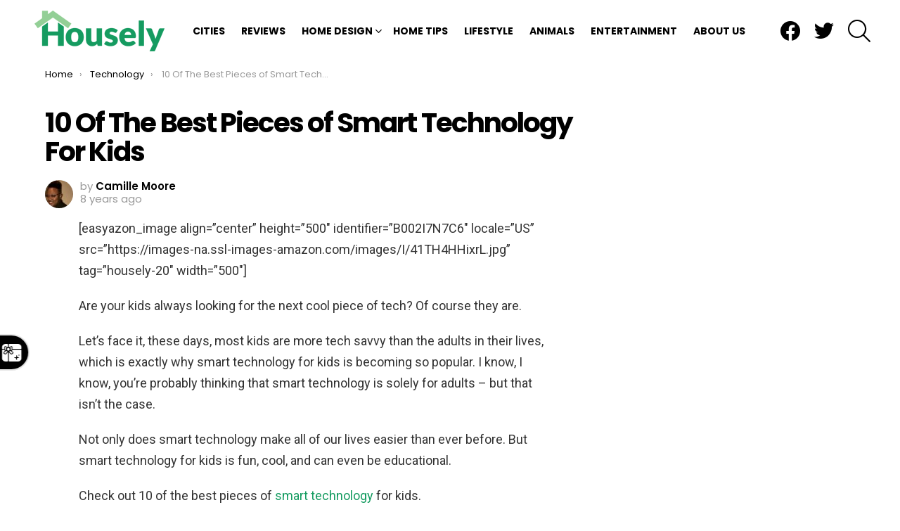

--- FILE ---
content_type: text/html; charset=UTF-8
request_url: https://housely.com/smart-technology-for-kids/
body_size: 20960
content:
	<!DOCTYPE html>
<!--[if IE 8]>
<html class="no-js g1-off-outside lt-ie10 lt-ie9" id="ie8" lang="en-US"
 xmlns:fb="http://ogp.me/ns/fb#"><![endif]-->
<!--[if IE 9]>
<html class="no-js g1-off-outside lt-ie10" id="ie9" lang="en-US"
 xmlns:fb="http://ogp.me/ns/fb#"><![endif]-->
<!--[if !IE]><!-->
<html class="no-js g1-off-outside" lang="en-US"
 xmlns:fb="http://ogp.me/ns/fb#"><!--<![endif]-->
<head>
	<meta charset="UTF-8"/>
	<link rel="profile" href="http://gmpg.org/xfn/11"/>
	<link rel="pingback" href="https://housely.com/xmlrpc.php"/>

	<meta name='robots' content='index, follow, max-image-preview:large, max-snippet:-1, max-video-preview:-1' />
	<style>img:is([sizes="auto" i], [sizes^="auto," i]) { contain-intrinsic-size: 3000px 1500px }</style>
	
<meta name="viewport" content="initial-scale=1.0, minimum-scale=1.0, height=device-height, width=device-width" />

	<!-- This site is optimized with the Yoast SEO plugin v26.6 - https://yoast.com/wordpress/plugins/seo/ -->
	<title>10 Of The Best Pieces of Smart Technology For Kids - Housely</title>
	<meta name="description" content="Are your kids always looking for the next cool piece of tech? Of course they are.&nbsp; Let&#039;s face it, these days, most kids are more tech savvy than the" />
	<link rel="canonical" href="https://housely.com/smart-technology-for-kids/" />
	<meta property="og:locale" content="en_US" />
	<meta property="og:type" content="article" />
	<meta property="og:title" content="10 Of The Best Pieces of Smart Technology For Kids - Housely" />
	<meta property="og:description" content="Are your kids always looking for the next cool piece of tech? Of course they are.&nbsp; Let&#039;s face it, these days, most kids are more tech savvy than the" />
	<meta property="og:url" content="https://housely.com/smart-technology-for-kids/" />
	<meta property="og:site_name" content="Housely" />
	<meta property="article:publisher" content="https://www.facebook.com/realhousely" />
	<meta property="article:published_time" content="2018-05-03T02:21:44+00:00" />
	<meta property="article:modified_time" content="2023-10-03T15:37:21+00:00" />
	<meta property="og:image" content="https://housely.com/wp-content/uploads/2018/05/41TH4HHixrL.jpg" />
	<meta property="og:image:width" content="500" />
	<meta property="og:image:height" content="500" />
	<meta property="og:image:type" content="image/jpeg" />
	<meta name="author" content="Camille Moore" />
	<meta name="twitter:card" content="summary_large_image" />
	<meta name="twitter:creator" content="@CamealAshley" />
	<meta name="twitter:site" content="@realhousely" />
	<meta name="twitter:label1" content="Written by" />
	<meta name="twitter:data1" content="Camille Moore" />
	<meta name="twitter:label2" content="Est. reading time" />
	<meta name="twitter:data2" content="4 minutes" />
	<script type="application/ld+json" class="yoast-schema-graph">{"@context":"https://schema.org","@graph":[{"@type":"WebPage","@id":"https://housely.com/smart-technology-for-kids/","url":"https://housely.com/smart-technology-for-kids/","name":"10 Of The Best Pieces of Smart Technology For Kids - Housely","isPartOf":{"@id":"https://housely.com/#website"},"primaryImageOfPage":{"@id":"https://housely.com/smart-technology-for-kids/#primaryimage"},"image":{"@id":"https://housely.com/smart-technology-for-kids/#primaryimage"},"thumbnailUrl":"https://housely.com/wp-content/uploads/2018/05/41TH4HHixrL.jpg","datePublished":"2018-05-03T02:21:44+00:00","dateModified":"2023-10-03T15:37:21+00:00","author":{"@id":"https://housely.com/#/schema/person/e872f99b60c49dbcfe189c2ac3f8e3f6"},"description":"Are your kids always looking for the next cool piece of tech? Of course they are.&nbsp; Let's face it, these days, most kids are more tech savvy than the","breadcrumb":{"@id":"https://housely.com/smart-technology-for-kids/#breadcrumb"},"inLanguage":"en-US","potentialAction":[{"@type":"ReadAction","target":["https://housely.com/smart-technology-for-kids/"]}]},{"@type":"ImageObject","inLanguage":"en-US","@id":"https://housely.com/smart-technology-for-kids/#primaryimage","url":"https://housely.com/wp-content/uploads/2018/05/41TH4HHixrL.jpg","contentUrl":"https://housely.com/wp-content/uploads/2018/05/41TH4HHixrL.jpg","width":500,"height":500,"caption":"smart technology for kids"},{"@type":"BreadcrumbList","@id":"https://housely.com/smart-technology-for-kids/#breadcrumb","itemListElement":[{"@type":"ListItem","position":1,"name":"Home","item":"https://housely.com/"},{"@type":"ListItem","position":2,"name":"10 Of The Best Pieces of Smart Technology For Kids"}]},{"@type":"WebSite","@id":"https://housely.com/#website","url":"https://housely.com/","name":"Housely","description":"Home Design Inspiration, Local News &amp; Lifestyle Guides","potentialAction":[{"@type":"SearchAction","target":{"@type":"EntryPoint","urlTemplate":"https://housely.com/?s={search_term_string}"},"query-input":{"@type":"PropertyValueSpecification","valueRequired":true,"valueName":"search_term_string"}}],"inLanguage":"en-US"},{"@type":"Person","@id":"https://housely.com/#/schema/person/e872f99b60c49dbcfe189c2ac3f8e3f6","name":"Camille Moore","image":{"@type":"ImageObject","inLanguage":"en-US","@id":"https://housely.com/#/schema/person/image/","url":"https://secure.gravatar.com/avatar/122ccfebb117cc417feb2398b8c435fe?s=96&d=mm&r=g","contentUrl":"https://secure.gravatar.com/avatar/122ccfebb117cc417feb2398b8c435fe?s=96&d=mm&r=g","caption":"Camille Moore"},"description":"Camille has a master's degree from Saint Joseph University's Writing Studies program. Her writing has been published on several websites, and she enjoys writing articles and short stories in her spare time. You can follow Camille on Twitter @CamealAshley.","sameAs":["https://x.com/CamealAshley"],"url":"https://housely.com/author/cmoore/"}]}</script>
	<!-- / Yoast SEO plugin. -->


<link rel='dns-prefetch' href='//stats.wp.com' />
<link rel='dns-prefetch' href='//fonts.googleapis.com' />
<link rel='dns-prefetch' href='//v0.wordpress.com' />
<link rel='dns-prefetch' href='//jetpack.wordpress.com' />
<link rel='dns-prefetch' href='//s0.wp.com' />
<link rel='dns-prefetch' href='//public-api.wordpress.com' />
<link rel='dns-prefetch' href='//0.gravatar.com' />
<link rel='dns-prefetch' href='//1.gravatar.com' />
<link rel='dns-prefetch' href='//2.gravatar.com' />
<link rel='preconnect' href='https://fonts.gstatic.com' />
<link rel="alternate" type="application/rss+xml" title="Housely &raquo; Feed" href="https://housely.com/feed/" />
<link rel="alternate" type="application/rss+xml" title="Housely &raquo; Comments Feed" href="https://housely.com/comments/feed/" />
<link rel="alternate" type="application/rss+xml" title="Housely &raquo; 10 Of The Best Pieces of Smart Technology For Kids Comments Feed" href="https://housely.com/smart-technology-for-kids/feed/" />
<script type="text/javascript">
/* <![CDATA[ */
window._wpemojiSettings = {"baseUrl":"https:\/\/s.w.org\/images\/core\/emoji\/15.0.3\/72x72\/","ext":".png","svgUrl":"https:\/\/s.w.org\/images\/core\/emoji\/15.0.3\/svg\/","svgExt":".svg","source":{"wpemoji":"https:\/\/housely.com\/wp-includes\/js\/wp-emoji.js?ver=6.7.4","twemoji":"https:\/\/housely.com\/wp-includes\/js\/twemoji.js?ver=6.7.4"}};
/**
 * @output wp-includes/js/wp-emoji-loader.js
 */

/**
 * Emoji Settings as exported in PHP via _print_emoji_detection_script().
 * @typedef WPEmojiSettings
 * @type {object}
 * @property {?object} source
 * @property {?string} source.concatemoji
 * @property {?string} source.twemoji
 * @property {?string} source.wpemoji
 * @property {?boolean} DOMReady
 * @property {?Function} readyCallback
 */

/**
 * Support tests.
 * @typedef SupportTests
 * @type {object}
 * @property {?boolean} flag
 * @property {?boolean} emoji
 */

/**
 * IIFE to detect emoji support and load Twemoji if needed.
 *
 * @param {Window} window
 * @param {Document} document
 * @param {WPEmojiSettings} settings
 */
( function wpEmojiLoader( window, document, settings ) {
	if ( typeof Promise === 'undefined' ) {
		return;
	}

	var sessionStorageKey = 'wpEmojiSettingsSupports';
	var tests = [ 'flag', 'emoji' ];

	/**
	 * Checks whether the browser supports offloading to a Worker.
	 *
	 * @since 6.3.0
	 *
	 * @private
	 *
	 * @returns {boolean}
	 */
	function supportsWorkerOffloading() {
		return (
			typeof Worker !== 'undefined' &&
			typeof OffscreenCanvas !== 'undefined' &&
			typeof URL !== 'undefined' &&
			URL.createObjectURL &&
			typeof Blob !== 'undefined'
		);
	}

	/**
	 * @typedef SessionSupportTests
	 * @type {object}
	 * @property {number} timestamp
	 * @property {SupportTests} supportTests
	 */

	/**
	 * Get support tests from session.
	 *
	 * @since 6.3.0
	 *
	 * @private
	 *
	 * @returns {?SupportTests} Support tests, or null if not set or older than 1 week.
	 */
	function getSessionSupportTests() {
		try {
			/** @type {SessionSupportTests} */
			var item = JSON.parse(
				sessionStorage.getItem( sessionStorageKey )
			);
			if (
				typeof item === 'object' &&
				typeof item.timestamp === 'number' &&
				new Date().valueOf() < item.timestamp + 604800 && // Note: Number is a week in seconds.
				typeof item.supportTests === 'object'
			) {
				return item.supportTests;
			}
		} catch ( e ) {}
		return null;
	}

	/**
	 * Persist the supports in session storage.
	 *
	 * @since 6.3.0
	 *
	 * @private
	 *
	 * @param {SupportTests} supportTests Support tests.
	 */
	function setSessionSupportTests( supportTests ) {
		try {
			/** @type {SessionSupportTests} */
			var item = {
				supportTests: supportTests,
				timestamp: new Date().valueOf()
			};

			sessionStorage.setItem(
				sessionStorageKey,
				JSON.stringify( item )
			);
		} catch ( e ) {}
	}

	/**
	 * Checks if two sets of Emoji characters render the same visually.
	 *
	 * This function may be serialized to run in a Worker. Therefore, it cannot refer to variables from the containing
	 * scope. Everything must be passed by parameters.
	 *
	 * @since 4.9.0
	 *
	 * @private
	 *
	 * @param {CanvasRenderingContext2D} context 2D Context.
	 * @param {string} set1 Set of Emoji to test.
	 * @param {string} set2 Set of Emoji to test.
	 *
	 * @return {boolean} True if the two sets render the same.
	 */
	function emojiSetsRenderIdentically( context, set1, set2 ) {
		// Cleanup from previous test.
		context.clearRect( 0, 0, context.canvas.width, context.canvas.height );
		context.fillText( set1, 0, 0 );
		var rendered1 = new Uint32Array(
			context.getImageData(
				0,
				0,
				context.canvas.width,
				context.canvas.height
			).data
		);

		// Cleanup from previous test.
		context.clearRect( 0, 0, context.canvas.width, context.canvas.height );
		context.fillText( set2, 0, 0 );
		var rendered2 = new Uint32Array(
			context.getImageData(
				0,
				0,
				context.canvas.width,
				context.canvas.height
			).data
		);

		return rendered1.every( function ( rendered2Data, index ) {
			return rendered2Data === rendered2[ index ];
		} );
	}

	/**
	 * Determines if the browser properly renders Emoji that Twemoji can supplement.
	 *
	 * This function may be serialized to run in a Worker. Therefore, it cannot refer to variables from the containing
	 * scope. Everything must be passed by parameters.
	 *
	 * @since 4.2.0
	 *
	 * @private
	 *
	 * @param {CanvasRenderingContext2D} context 2D Context.
	 * @param {string} type Whether to test for support of "flag" or "emoji".
	 * @param {Function} emojiSetsRenderIdentically Reference to emojiSetsRenderIdentically function, needed due to minification.
	 *
	 * @return {boolean} True if the browser can render emoji, false if it cannot.
	 */
	function browserSupportsEmoji( context, type, emojiSetsRenderIdentically ) {
		var isIdentical;

		switch ( type ) {
			case 'flag':
				/*
				 * Test for Transgender flag compatibility. Added in Unicode 13.
				 *
				 * To test for support, we try to render it, and compare the rendering to how it would look if
				 * the browser doesn't render it correctly (white flag emoji + transgender symbol).
				 */
				isIdentical = emojiSetsRenderIdentically(
					context,
					'\uD83C\uDFF3\uFE0F\u200D\u26A7\uFE0F', // as a zero-width joiner sequence
					'\uD83C\uDFF3\uFE0F\u200B\u26A7\uFE0F' // separated by a zero-width space
				);

				if ( isIdentical ) {
					return false;
				}

				/*
				 * Test for UN flag compatibility. This is the least supported of the letter locale flags,
				 * so gives us an easy test for full support.
				 *
				 * To test for support, we try to render it, and compare the rendering to how it would look if
				 * the browser doesn't render it correctly ([U] + [N]).
				 */
				isIdentical = emojiSetsRenderIdentically(
					context,
					'\uD83C\uDDFA\uD83C\uDDF3', // as the sequence of two code points
					'\uD83C\uDDFA\u200B\uD83C\uDDF3' // as the two code points separated by a zero-width space
				);

				if ( isIdentical ) {
					return false;
				}

				/*
				 * Test for English flag compatibility. England is a country in the United Kingdom, it
				 * does not have a two letter locale code but rather a five letter sub-division code.
				 *
				 * To test for support, we try to render it, and compare the rendering to how it would look if
				 * the browser doesn't render it correctly (black flag emoji + [G] + [B] + [E] + [N] + [G]).
				 */
				isIdentical = emojiSetsRenderIdentically(
					context,
					// as the flag sequence
					'\uD83C\uDFF4\uDB40\uDC67\uDB40\uDC62\uDB40\uDC65\uDB40\uDC6E\uDB40\uDC67\uDB40\uDC7F',
					// with each code point separated by a zero-width space
					'\uD83C\uDFF4\u200B\uDB40\uDC67\u200B\uDB40\uDC62\u200B\uDB40\uDC65\u200B\uDB40\uDC6E\u200B\uDB40\uDC67\u200B\uDB40\uDC7F'
				);

				return ! isIdentical;
			case 'emoji':
				/*
				 * Four and twenty blackbirds baked in a pie.
				 *
				 * To test for Emoji 15.0 support, try to render a new emoji: Blackbird.
				 *
				 * The Blackbird is a ZWJ sequence combining 🐦 Bird and ⬛ large black square.,
				 *
				 * 0x1F426 (\uD83D\uDC26) == Bird
				 * 0x200D == Zero-Width Joiner (ZWJ) that links the code points for the new emoji or
				 * 0x200B == Zero-Width Space (ZWS) that is rendered for clients not supporting the new emoji.
				 * 0x2B1B == Large Black Square
				 *
				 * When updating this test for future Emoji releases, ensure that individual emoji that make up the
				 * sequence come from older emoji standards.
				 */
				isIdentical = emojiSetsRenderIdentically(
					context,
					'\uD83D\uDC26\u200D\u2B1B', // as the zero-width joiner sequence
					'\uD83D\uDC26\u200B\u2B1B' // separated by a zero-width space
				);

				return ! isIdentical;
		}

		return false;
	}

	/**
	 * Checks emoji support tests.
	 *
	 * This function may be serialized to run in a Worker. Therefore, it cannot refer to variables from the containing
	 * scope. Everything must be passed by parameters.
	 *
	 * @since 6.3.0
	 *
	 * @private
	 *
	 * @param {string[]} tests Tests.
	 * @param {Function} browserSupportsEmoji Reference to browserSupportsEmoji function, needed due to minification.
	 * @param {Function} emojiSetsRenderIdentically Reference to emojiSetsRenderIdentically function, needed due to minification.
	 *
	 * @return {SupportTests} Support tests.
	 */
	function testEmojiSupports( tests, browserSupportsEmoji, emojiSetsRenderIdentically ) {
		var canvas;
		if (
			typeof WorkerGlobalScope !== 'undefined' &&
			self instanceof WorkerGlobalScope
		) {
			canvas = new OffscreenCanvas( 300, 150 ); // Dimensions are default for HTMLCanvasElement.
		} else {
			canvas = document.createElement( 'canvas' );
		}

		var context = canvas.getContext( '2d', { willReadFrequently: true } );

		/*
		 * Chrome on OS X added native emoji rendering in M41. Unfortunately,
		 * it doesn't work when the font is bolder than 500 weight. So, we
		 * check for bold rendering support to avoid invisible emoji in Chrome.
		 */
		context.textBaseline = 'top';
		context.font = '600 32px Arial';

		var supports = {};
		tests.forEach( function ( test ) {
			supports[ test ] = browserSupportsEmoji( context, test, emojiSetsRenderIdentically );
		} );
		return supports;
	}

	/**
	 * Adds a script to the head of the document.
	 *
	 * @ignore
	 *
	 * @since 4.2.0
	 *
	 * @param {string} src The url where the script is located.
	 *
	 * @return {void}
	 */
	function addScript( src ) {
		var script = document.createElement( 'script' );
		script.src = src;
		script.defer = true;
		document.head.appendChild( script );
	}

	settings.supports = {
		everything: true,
		everythingExceptFlag: true
	};

	// Create a promise for DOMContentLoaded since the worker logic may finish after the event has fired.
	var domReadyPromise = new Promise( function ( resolve ) {
		document.addEventListener( 'DOMContentLoaded', resolve, {
			once: true
		} );
	} );

	// Obtain the emoji support from the browser, asynchronously when possible.
	new Promise( function ( resolve ) {
		var supportTests = getSessionSupportTests();
		if ( supportTests ) {
			resolve( supportTests );
			return;
		}

		if ( supportsWorkerOffloading() ) {
			try {
				// Note that the functions are being passed as arguments due to minification.
				var workerScript =
					'postMessage(' +
					testEmojiSupports.toString() +
					'(' +
					[
						JSON.stringify( tests ),
						browserSupportsEmoji.toString(),
						emojiSetsRenderIdentically.toString()
					].join( ',' ) +
					'));';
				var blob = new Blob( [ workerScript ], {
					type: 'text/javascript'
				} );
				var worker = new Worker( URL.createObjectURL( blob ), { name: 'wpTestEmojiSupports' } );
				worker.onmessage = function ( event ) {
					supportTests = event.data;
					setSessionSupportTests( supportTests );
					worker.terminate();
					resolve( supportTests );
				};
				return;
			} catch ( e ) {}
		}

		supportTests = testEmojiSupports( tests, browserSupportsEmoji, emojiSetsRenderIdentically );
		setSessionSupportTests( supportTests );
		resolve( supportTests );
	} )
		// Once the browser emoji support has been obtained from the session, finalize the settings.
		.then( function ( supportTests ) {
			/*
			 * Tests the browser support for flag emojis and other emojis, and adjusts the
			 * support settings accordingly.
			 */
			for ( var test in supportTests ) {
				settings.supports[ test ] = supportTests[ test ];

				settings.supports.everything =
					settings.supports.everything && settings.supports[ test ];

				if ( 'flag' !== test ) {
					settings.supports.everythingExceptFlag =
						settings.supports.everythingExceptFlag &&
						settings.supports[ test ];
				}
			}

			settings.supports.everythingExceptFlag =
				settings.supports.everythingExceptFlag &&
				! settings.supports.flag;

			// Sets DOMReady to false and assigns a ready function to settings.
			settings.DOMReady = false;
			settings.readyCallback = function () {
				settings.DOMReady = true;
			};
		} )
		.then( function () {
			return domReadyPromise;
		} )
		.then( function () {
			// When the browser can not render everything we need to load a polyfill.
			if ( ! settings.supports.everything ) {
				settings.readyCallback();

				var src = settings.source || {};

				if ( src.concatemoji ) {
					addScript( src.concatemoji );
				} else if ( src.wpemoji && src.twemoji ) {
					addScript( src.twemoji );
					addScript( src.wpemoji );
				}
			}
		} );
} )( window, document, window._wpemojiSettings );

/* ]]> */
</script>
<!-- housely.com is managing ads with Advanced Ads 2.0.16 – https://wpadvancedads.com/ --><script id="house-ready">
			/**
 * Wait for the page to be ready before firing JS.
 *
 * @param {function} callback - A callable function to be executed.
 * @param {string} [requestedState=complete] - document.readyState to wait for. Defaults to 'complete', can be 'interactive'.
 */
window.advanced_ads_ready = function ( callback, requestedState ) {
	requestedState = requestedState || 'complete';
	var checkState = function ( state ) {
		return requestedState === 'interactive' ? state !== 'loading' : state === 'complete';
	};

	// If we have reached the correct state, fire the callback.
	if ( checkState( document.readyState ) ) {
		callback();
		return;
	}
	// We are not yet in the correct state, attach an event handler, only fire once if the requested state is 'interactive'.
	document.addEventListener( 'readystatechange', function ( event ) {
		if ( checkState( event.target.readyState ) ) {
			callback();
		}
	}, {once: requestedState === 'interactive'} );
};

window.advanced_ads_ready_queue = window.advanced_ads_ready_queue || [];
		</script>
		<style id='wp-emoji-styles-inline-css' type='text/css'>

	img.wp-smiley, img.emoji {
		display: inline !important;
		border: none !important;
		box-shadow: none !important;
		height: 1em !important;
		width: 1em !important;
		margin: 0 0.07em !important;
		vertical-align: -0.1em !important;
		background: none !important;
		padding: 0 !important;
	}
</style>
<link rel='stylesheet' id='mediaelement-css' href='https://housely.com/wp-includes/js/mediaelement/mediaelementplayer-legacy.min.css?ver=4.2.17' type='text/css' media='all' />
<link rel='stylesheet' id='wp-mediaelement-css' href='https://housely.com/wp-includes/js/mediaelement/wp-mediaelement.css?ver=6.7.4' type='text/css' media='all' />
<style id='jetpack-sharing-buttons-style-inline-css' type='text/css'>
.jetpack-sharing-buttons__services-list{display:flex;flex-direction:row;flex-wrap:wrap;gap:0;list-style-type:none;margin:5px;padding:0}.jetpack-sharing-buttons__services-list.has-small-icon-size{font-size:12px}.jetpack-sharing-buttons__services-list.has-normal-icon-size{font-size:16px}.jetpack-sharing-buttons__services-list.has-large-icon-size{font-size:24px}.jetpack-sharing-buttons__services-list.has-huge-icon-size{font-size:36px}@media print{.jetpack-sharing-buttons__services-list{display:none!important}}.editor-styles-wrapper .wp-block-jetpack-sharing-buttons{gap:0;padding-inline-start:0}ul.jetpack-sharing-buttons__services-list.has-background{padding:1.25em 2.375em}
</style>
<style id='classic-theme-styles-inline-css' type='text/css'>
/**
 * These rules are needed for backwards compatibility.
 * They should match the button element rules in the base theme.json file.
 */
.wp-block-button__link {
	color: #ffffff;
	background-color: #32373c;
	border-radius: 9999px; /* 100% causes an oval, but any explicit but really high value retains the pill shape. */

	/* This needs a low specificity so it won't override the rules from the button element if defined in theme.json. */
	box-shadow: none;
	text-decoration: none;

	/* The extra 2px are added to size solids the same as the outline versions.*/
	padding: calc(0.667em + 2px) calc(1.333em + 2px);

	font-size: 1.125em;
}

.wp-block-file__button {
	background: #32373c;
	color: #ffffff;
	text-decoration: none;
}

</style>
<style id='global-styles-inline-css' type='text/css'>
:root{--wp--preset--aspect-ratio--square: 1;--wp--preset--aspect-ratio--4-3: 4/3;--wp--preset--aspect-ratio--3-4: 3/4;--wp--preset--aspect-ratio--3-2: 3/2;--wp--preset--aspect-ratio--2-3: 2/3;--wp--preset--aspect-ratio--16-9: 16/9;--wp--preset--aspect-ratio--9-16: 9/16;--wp--preset--color--black: #000000;--wp--preset--color--cyan-bluish-gray: #abb8c3;--wp--preset--color--white: #ffffff;--wp--preset--color--pale-pink: #f78da7;--wp--preset--color--vivid-red: #cf2e2e;--wp--preset--color--luminous-vivid-orange: #ff6900;--wp--preset--color--luminous-vivid-amber: #fcb900;--wp--preset--color--light-green-cyan: #7bdcb5;--wp--preset--color--vivid-green-cyan: #00d084;--wp--preset--color--pale-cyan-blue: #8ed1fc;--wp--preset--color--vivid-cyan-blue: #0693e3;--wp--preset--color--vivid-purple: #9b51e0;--wp--preset--gradient--vivid-cyan-blue-to-vivid-purple: linear-gradient(135deg,rgba(6,147,227,1) 0%,rgb(155,81,224) 100%);--wp--preset--gradient--light-green-cyan-to-vivid-green-cyan: linear-gradient(135deg,rgb(122,220,180) 0%,rgb(0,208,130) 100%);--wp--preset--gradient--luminous-vivid-amber-to-luminous-vivid-orange: linear-gradient(135deg,rgba(252,185,0,1) 0%,rgba(255,105,0,1) 100%);--wp--preset--gradient--luminous-vivid-orange-to-vivid-red: linear-gradient(135deg,rgba(255,105,0,1) 0%,rgb(207,46,46) 100%);--wp--preset--gradient--very-light-gray-to-cyan-bluish-gray: linear-gradient(135deg,rgb(238,238,238) 0%,rgb(169,184,195) 100%);--wp--preset--gradient--cool-to-warm-spectrum: linear-gradient(135deg,rgb(74,234,220) 0%,rgb(151,120,209) 20%,rgb(207,42,186) 40%,rgb(238,44,130) 60%,rgb(251,105,98) 80%,rgb(254,248,76) 100%);--wp--preset--gradient--blush-light-purple: linear-gradient(135deg,rgb(255,206,236) 0%,rgb(152,150,240) 100%);--wp--preset--gradient--blush-bordeaux: linear-gradient(135deg,rgb(254,205,165) 0%,rgb(254,45,45) 50%,rgb(107,0,62) 100%);--wp--preset--gradient--luminous-dusk: linear-gradient(135deg,rgb(255,203,112) 0%,rgb(199,81,192) 50%,rgb(65,88,208) 100%);--wp--preset--gradient--pale-ocean: linear-gradient(135deg,rgb(255,245,203) 0%,rgb(182,227,212) 50%,rgb(51,167,181) 100%);--wp--preset--gradient--electric-grass: linear-gradient(135deg,rgb(202,248,128) 0%,rgb(113,206,126) 100%);--wp--preset--gradient--midnight: linear-gradient(135deg,rgb(2,3,129) 0%,rgb(40,116,252) 100%);--wp--preset--font-size--small: 13px;--wp--preset--font-size--medium: 20px;--wp--preset--font-size--large: 36px;--wp--preset--font-size--x-large: 42px;--wp--preset--spacing--20: 0.44rem;--wp--preset--spacing--30: 0.67rem;--wp--preset--spacing--40: 1rem;--wp--preset--spacing--50: 1.5rem;--wp--preset--spacing--60: 2.25rem;--wp--preset--spacing--70: 3.38rem;--wp--preset--spacing--80: 5.06rem;--wp--preset--shadow--natural: 6px 6px 9px rgba(0, 0, 0, 0.2);--wp--preset--shadow--deep: 12px 12px 50px rgba(0, 0, 0, 0.4);--wp--preset--shadow--sharp: 6px 6px 0px rgba(0, 0, 0, 0.2);--wp--preset--shadow--outlined: 6px 6px 0px -3px rgba(255, 255, 255, 1), 6px 6px rgba(0, 0, 0, 1);--wp--preset--shadow--crisp: 6px 6px 0px rgba(0, 0, 0, 1);}:where(.is-layout-flex){gap: 0.5em;}:where(.is-layout-grid){gap: 0.5em;}body .is-layout-flex{display: flex;}.is-layout-flex{flex-wrap: wrap;align-items: center;}.is-layout-flex > :is(*, div){margin: 0;}body .is-layout-grid{display: grid;}.is-layout-grid > :is(*, div){margin: 0;}:where(.wp-block-columns.is-layout-flex){gap: 2em;}:where(.wp-block-columns.is-layout-grid){gap: 2em;}:where(.wp-block-post-template.is-layout-flex){gap: 1.25em;}:where(.wp-block-post-template.is-layout-grid){gap: 1.25em;}.has-black-color{color: var(--wp--preset--color--black) !important;}.has-cyan-bluish-gray-color{color: var(--wp--preset--color--cyan-bluish-gray) !important;}.has-white-color{color: var(--wp--preset--color--white) !important;}.has-pale-pink-color{color: var(--wp--preset--color--pale-pink) !important;}.has-vivid-red-color{color: var(--wp--preset--color--vivid-red) !important;}.has-luminous-vivid-orange-color{color: var(--wp--preset--color--luminous-vivid-orange) !important;}.has-luminous-vivid-amber-color{color: var(--wp--preset--color--luminous-vivid-amber) !important;}.has-light-green-cyan-color{color: var(--wp--preset--color--light-green-cyan) !important;}.has-vivid-green-cyan-color{color: var(--wp--preset--color--vivid-green-cyan) !important;}.has-pale-cyan-blue-color{color: var(--wp--preset--color--pale-cyan-blue) !important;}.has-vivid-cyan-blue-color{color: var(--wp--preset--color--vivid-cyan-blue) !important;}.has-vivid-purple-color{color: var(--wp--preset--color--vivid-purple) !important;}.has-black-background-color{background-color: var(--wp--preset--color--black) !important;}.has-cyan-bluish-gray-background-color{background-color: var(--wp--preset--color--cyan-bluish-gray) !important;}.has-white-background-color{background-color: var(--wp--preset--color--white) !important;}.has-pale-pink-background-color{background-color: var(--wp--preset--color--pale-pink) !important;}.has-vivid-red-background-color{background-color: var(--wp--preset--color--vivid-red) !important;}.has-luminous-vivid-orange-background-color{background-color: var(--wp--preset--color--luminous-vivid-orange) !important;}.has-luminous-vivid-amber-background-color{background-color: var(--wp--preset--color--luminous-vivid-amber) !important;}.has-light-green-cyan-background-color{background-color: var(--wp--preset--color--light-green-cyan) !important;}.has-vivid-green-cyan-background-color{background-color: var(--wp--preset--color--vivid-green-cyan) !important;}.has-pale-cyan-blue-background-color{background-color: var(--wp--preset--color--pale-cyan-blue) !important;}.has-vivid-cyan-blue-background-color{background-color: var(--wp--preset--color--vivid-cyan-blue) !important;}.has-vivid-purple-background-color{background-color: var(--wp--preset--color--vivid-purple) !important;}.has-black-border-color{border-color: var(--wp--preset--color--black) !important;}.has-cyan-bluish-gray-border-color{border-color: var(--wp--preset--color--cyan-bluish-gray) !important;}.has-white-border-color{border-color: var(--wp--preset--color--white) !important;}.has-pale-pink-border-color{border-color: var(--wp--preset--color--pale-pink) !important;}.has-vivid-red-border-color{border-color: var(--wp--preset--color--vivid-red) !important;}.has-luminous-vivid-orange-border-color{border-color: var(--wp--preset--color--luminous-vivid-orange) !important;}.has-luminous-vivid-amber-border-color{border-color: var(--wp--preset--color--luminous-vivid-amber) !important;}.has-light-green-cyan-border-color{border-color: var(--wp--preset--color--light-green-cyan) !important;}.has-vivid-green-cyan-border-color{border-color: var(--wp--preset--color--vivid-green-cyan) !important;}.has-pale-cyan-blue-border-color{border-color: var(--wp--preset--color--pale-cyan-blue) !important;}.has-vivid-cyan-blue-border-color{border-color: var(--wp--preset--color--vivid-cyan-blue) !important;}.has-vivid-purple-border-color{border-color: var(--wp--preset--color--vivid-purple) !important;}.has-vivid-cyan-blue-to-vivid-purple-gradient-background{background: var(--wp--preset--gradient--vivid-cyan-blue-to-vivid-purple) !important;}.has-light-green-cyan-to-vivid-green-cyan-gradient-background{background: var(--wp--preset--gradient--light-green-cyan-to-vivid-green-cyan) !important;}.has-luminous-vivid-amber-to-luminous-vivid-orange-gradient-background{background: var(--wp--preset--gradient--luminous-vivid-amber-to-luminous-vivid-orange) !important;}.has-luminous-vivid-orange-to-vivid-red-gradient-background{background: var(--wp--preset--gradient--luminous-vivid-orange-to-vivid-red) !important;}.has-very-light-gray-to-cyan-bluish-gray-gradient-background{background: var(--wp--preset--gradient--very-light-gray-to-cyan-bluish-gray) !important;}.has-cool-to-warm-spectrum-gradient-background{background: var(--wp--preset--gradient--cool-to-warm-spectrum) !important;}.has-blush-light-purple-gradient-background{background: var(--wp--preset--gradient--blush-light-purple) !important;}.has-blush-bordeaux-gradient-background{background: var(--wp--preset--gradient--blush-bordeaux) !important;}.has-luminous-dusk-gradient-background{background: var(--wp--preset--gradient--luminous-dusk) !important;}.has-pale-ocean-gradient-background{background: var(--wp--preset--gradient--pale-ocean) !important;}.has-electric-grass-gradient-background{background: var(--wp--preset--gradient--electric-grass) !important;}.has-midnight-gradient-background{background: var(--wp--preset--gradient--midnight) !important;}.has-small-font-size{font-size: var(--wp--preset--font-size--small) !important;}.has-medium-font-size{font-size: var(--wp--preset--font-size--medium) !important;}.has-large-font-size{font-size: var(--wp--preset--font-size--large) !important;}.has-x-large-font-size{font-size: var(--wp--preset--font-size--x-large) !important;}
:where(.wp-block-post-template.is-layout-flex){gap: 1.25em;}:where(.wp-block-post-template.is-layout-grid){gap: 1.25em;}
:where(.wp-block-columns.is-layout-flex){gap: 2em;}:where(.wp-block-columns.is-layout-grid){gap: 2em;}
:root :where(.wp-block-pullquote){font-size: 1.5em;line-height: 1.6;}
</style>
<link rel='stylesheet' id='g1-main-css' href='https://housely.com/wp-content/themes/bimber/css/9.2.3/styles/original/all-light.min.css?ver=9.2.3' type='text/css' media='all' />
<link rel='stylesheet' id='bimber-single-css' href='https://housely.com/wp-content/themes/bimber/css/9.2.3/styles/original/single-light.min.css?ver=9.2.3' type='text/css' media='all' />
<link rel='stylesheet' id='bimber-comments-css' href='https://housely.com/wp-content/themes/bimber/css/9.2.3/styles/original/comments-light.min.css?ver=9.2.3' type='text/css' media='all' />
<link rel='stylesheet' id='bimber-google-fonts-css' href='//fonts.googleapis.com/css?family=Roboto%3A400%2C300%2C500%2C600%2C700%2C900%7CPoppins%3A400%2C300%2C500%2C600%2C700&#038;subset=latin%2Clatin-ext&#038;display=swap&#038;ver=9.2.3' type='text/css' media='all' />
<link rel='stylesheet' id='bimber-dynamic-style-css' href='https://housely.com/wp-content/uploads/dynamic-style-1707846402.css' type='text/css' media='all' />
<link rel='stylesheet' id='bimber-style-css' href='https://housely.com/wp-content/themes/bimber-child-theme/style.css?ver=6.7.4' type='text/css' media='all' />
<link rel='stylesheet' id='bimber-vc-css' href='https://housely.com/wp-content/themes/bimber/css/9.2.3/styles/original/vc-light.min.css?ver=9.2.3' type='text/css' media='all' />
<link rel='stylesheet' id='bimber-mashshare-css' href='https://housely.com/wp-content/themes/bimber/css/9.2.3/styles/original/mashshare-light.min.css?ver=9.2.3' type='text/css' media='all' />
<script type="text/javascript" src="https://housely.com/wp-includes/js/jquery/jquery.js?ver=3.7.1" id="jquery-core-js"></script>
<script type="text/javascript" src="https://housely.com/wp-includes/js/jquery/jquery-migrate.js?ver=3.4.1" id="jquery-migrate-js"></script>
<script type="text/javascript" id="advanced-ads-advanced-js-js-extra">
/* <![CDATA[ */
var advads_options = {"blog_id":"1","privacy":{"enabled":false,"state":"not_needed"}};
/* ]]> */
</script>
<script type="text/javascript" src="https://housely.com/wp-content/uploads/604/443/public/assets/js/advanced.js?ver=2.0.16" id="advanced-ads-advanced-js-js"></script>
<script type="text/javascript" id="advanced_ads_pro/visitor_conditions-js-extra">
/* <![CDATA[ */
var advanced_ads_pro_visitor_conditions = {"referrer_cookie_name":"advanced_ads_pro_visitor_referrer","referrer_exdays":"365","page_impr_cookie_name":"advanced_ads_page_impressions","page_impr_exdays":"3650"};
/* ]]> */
</script>
<script type="text/javascript" src="https://housely.com/wp-content/uploads/604/363/783/515/734/548.js?ver=3.0.8" id="advanced_ads_pro/visitor_conditions-js"></script>
<script type="text/javascript" src="https://housely.com/wp-content/themes/bimber/js/modernizr/modernizr-custom.min.js?ver=3.3.0" id="modernizr-js"></script>
<link rel="https://api.w.org/" href="https://housely.com/wp-json/" /><link rel="alternate" title="JSON" type="application/json" href="https://housely.com/wp-json/wp/v2/posts/3991336" /><link rel="EditURI" type="application/rsd+xml" title="RSD" href="https://housely.com/xmlrpc.php?rsd" />
<link rel='shortlink' href='https://housely.com/?p=3991336' />
<link rel="alternate" title="oEmbed (JSON)" type="application/json+oembed" href="https://housely.com/wp-json/oembed/1.0/embed?url=https%3A%2F%2Fhousely.com%2Fsmart-technology-for-kids%2F" />
<link rel="alternate" title="oEmbed (XML)" type="text/xml+oembed" href="https://housely.com/wp-json/oembed/1.0/embed?url=https%3A%2F%2Fhousely.com%2Fsmart-technology-for-kids%2F&#038;format=xml" />
<meta property="fb:app_id" content="630405627065160"/><meta property="fb:admins" content="G5kUaJ9skJ4"/><link rel="preload" href="https://housely.com/wp-content/plugins/g1-socials/css/iconfont/fonts/g1-socials.woff" as="font" type="font/woff" crossorigin="anonymous">	<style>img#wpstats{display:none}</style>
			<style>
	@font-face {
		font-family: "bimber";
							src:url("https://housely.com/wp-content/themes/bimber/css/9.2.3/bimber/fonts/bimber.eot");
			src:url("https://housely.com/wp-content/themes/bimber/css/9.2.3/bimber/fonts/bimber.eot?#iefix") format("embedded-opentype"),
			url("https://housely.com/wp-content/themes/bimber/css/9.2.3/bimber/fonts/bimber.woff") format("woff"),
			url("https://housely.com/wp-content/themes/bimber/css/9.2.3/bimber/fonts/bimber.ttf") format("truetype"),
			url("https://housely.com/wp-content/themes/bimber/css/9.2.3/bimber/fonts/bimber.svg#bimber") format("svg");
				font-weight: normal;
		font-style: normal;
		font-display: block;
	}
	</style>
	<!-- Google Tag Manager -->
<script>(function(w,d,s,l,i){w[l]=w[l]||[];w[l].push({'gtm.start':
new Date().getTime(),event:'gtm.js'});var f=d.getElementsByTagName(s)[0],
j=d.createElement(s),dl=l!='dataLayer'?'&l='+l:'';j.async=true;j.src=
'https://www.googletagmanager.com/gtm.js?id='+i+dl;f.parentNode.insertBefore(j,f);
})(window,document,'script','dataLayer','GTM-5R26R6');</script>
<!-- End Google Tag Manager -->
<meta name="facebook-domain-verification" content="n1m4cxmy2h3ll05cs15abflpw4cdbr" />
<meta property="fb:admins" content="501960202" />
<!-- pinterest -->
<meta name="p:domain_verify" content="541915f27a1b22ad64f2d2ce1c0a669c"/>
<meta name="msvalidate.01" content="B403AC6D2DDF3E1FA84D5E585E5A5E75" />
<!--nativo-->
<script type="text/javascript" src="//s.ntv.io/serve/load.js" async></script> 
<!--end nativo-->
<!--Google Adsense AFS-->
<!--<script async="async" src="https://www.google.com/adsense/search/ads.js"></script>-->
<!-- other head elements from your page -->
<script type="text/javascript" charset="utf-8">
(function(g,o){g[o]=g[o]||function(){(g[o]['q']=g[o]['q']||[]).push(
  arguments)},g[o]['t']=1*new Date})(window,'_googCsa');
</script>
<!--google meta tag-->
<meta name="google-adsense-account" content="ca-pub-3385451822370857">
<!--big crunch tag-->
<script async="" src="https://lh.bigcrunch.com/main.js" id="bigcrunchtag" data-property-id="1a85fa76-d286-4802-8dd3-c20d8abb5907"></script>		<script type="text/javascript">
			var advadsCfpQueue = [];
			var advadsCfpAd = function( adID ) {
				if ( 'undefined' === typeof advadsProCfp ) {
					advadsCfpQueue.push( adID )
				} else {
					advadsProCfp.addElement( adID )
				}
			}
		</script>
		<meta name="generator" content="Powered by WPBakery Page Builder - drag and drop page builder for WordPress."/>
<link rel="icon" href="https://housely.com/wp-content/uploads/2023/04/cropped-houselyicon-32x32.png" sizes="32x32" />
<link rel="icon" href="https://housely.com/wp-content/uploads/2023/04/cropped-houselyicon-192x192.png" sizes="192x192" />
<link rel="apple-touch-icon" href="https://housely.com/wp-content/uploads/2023/04/cropped-houselyicon-180x180.png" />
<meta name="msapplication-TileImage" content="https://housely.com/wp-content/uploads/2023/04/cropped-houselyicon-270x270.png" />
	<script>if("undefined"!=typeof localStorage){var nsfwItemId=document.getElementsByName("g1:nsfw-item-id");nsfwItemId=nsfwItemId.length>0?nsfwItemId[0].getAttribute("content"):"g1_nsfw_off",window.g1SwitchNSFW=function(e){e?(localStorage.setItem(nsfwItemId,1),document.documentElement.classList.add("g1-nsfw-off")):(localStorage.removeItem(nsfwItemId),document.documentElement.classList.remove("g1-nsfw-off"))};try{var nsfwmode=localStorage.getItem(nsfwItemId);window.g1SwitchNSFW(nsfwmode)}catch(e){}}</script>
	<noscript><style> .wpb_animate_when_almost_visible { opacity: 1; }</style></noscript></head>

<body class="post-template-default single single-post postid-3991336 single-format-standard wp-embed-responsive g1-layout-boxed g1-hoverable g1-has-mobile-logo g1-sidebar-normal wpb-js-composer js-comp-ver-6.9.0 vc_responsive aa-prefix-house-" itemscope="" itemtype="http://schema.org/WebPage" >

<div class="g1-body-inner">

	<div id="page">
		

		

					<div class="g1-row g1-row-layout-page g1-hb-row g1-hb-row-normal g1-hb-row-a g1-hb-row-1 g1-hb-full g1-hb-sticky-off g1-hb-shadow-off">
			<div class="g1-row-inner">
				<div class="g1-column g1-dropable">
											<div class="g1-bin-1 g1-bin-grow-off">
							<div class="g1-bin g1-bin-align-left">
															</div>
						</div>
											<div class="g1-bin-2 g1-bin-grow-off">
							<div class="g1-bin g1-bin-align-center">
															</div>
						</div>
											<div class="g1-bin-3 g1-bin-grow-off">
							<div class="g1-bin g1-bin-align-right">
															</div>
						</div>
									</div>
			</div>
			<div class="g1-row-background"></div>
		</div>
			<div class="g1-row g1-row-layout-page g1-hb-row g1-hb-row-normal g1-hb-row-b g1-hb-row-2 g1-hb-full g1-hb-sticky-off g1-hb-shadow-off">
			<div class="g1-row-inner">
				<div class="g1-column g1-dropable">
											<div class="g1-bin-1 g1-bin-grow-off">
							<div class="g1-bin g1-bin-align-left">
																	<div class="g1-id g1-id-desktop">
			<p class="g1-mega g1-mega-1st site-title">
	
			<a class="g1-logo-wrapper"
			   href="https://housely.com/" rel="home">
									<picture class="g1-logo g1-logo-default">
						<source media="(min-width: 1025px)" srcset="https://housely.com/wp-content/uploads/2016/03/logo300.png 2x,https://housely.com/wp-content/uploads/2017/10/housely-185.png 1x">
						<source media="(max-width: 1024px)" srcset="data:image/svg+xml,%3Csvg%20xmlns%3D%27http%3A%2F%2Fwww.w3.org%2F2000%2Fsvg%27%20viewBox%3D%270%200%20185%2058%27%2F%3E">
						<img
							src="https://housely.com/wp-content/uploads/2017/10/housely-185.png"
							width="185"
							height="58"
							alt="Housely" />
					</picture>

												</a>

			</p>
	
    
	</div>															</div>
						</div>
											<div class="g1-bin-2 g1-bin-grow-off">
							<div class="g1-bin g1-bin-align-center">
																	<!-- BEGIN .g1-primary-nav -->
<nav id="g1-primary-nav" class="g1-primary-nav"><ul id="g1-primary-nav-menu" class="g1-primary-nav-menu g1-menu-h"><li id="menu-item-3983131" class="menu-item menu-item-type-taxonomy menu-item-object-category menu-item-g1-standard menu-item-3983131"><a href="https://housely.com/cities/">Cities</a></li>
<li id="menu-item-3991111" class="menu-item menu-item-type-taxonomy menu-item-object-category menu-item-g1-standard menu-item-3991111"><a href="https://housely.com/reviews/">Reviews</a></li>
<li id="menu-item-3983127" class="menu-item menu-item-type-taxonomy menu-item-object-category menu-item-has-children menu-item-g1-standard menu-item-3983127"><a href="https://housely.com/home-design/">Home Design</a>
<ul class="sub-menu">
	<li id="menu-item-4042947" class="menu-item menu-item-type-taxonomy menu-item-object-category menu-item-4042947"><a href="https://housely.com/home-design/kitchen-design/">Kitchen Design</a></li>
	<li id="menu-item-4042946" class="menu-item menu-item-type-taxonomy menu-item-object-category menu-item-4042946"><a href="https://housely.com/home-design/bedroom-design/">Bedroom Design</a></li>
	<li id="menu-item-4042948" class="menu-item menu-item-type-taxonomy menu-item-object-category menu-item-4042948"><a href="https://housely.com/home-design/living-room-design/">Living Room Ideas</a></li>
</ul>
</li>
<li id="menu-item-3983129" class="menu-item menu-item-type-taxonomy menu-item-object-category menu-item-g1-standard menu-item-3983129"><a href="https://housely.com/tips/">Home Tips</a></li>
<li id="menu-item-4042943" class="menu-item menu-item-type-taxonomy menu-item-object-category menu-item-g1-standard menu-item-4042943"><a href="https://housely.com/lifestyle/">Lifestyle</a></li>
<li id="menu-item-4042945" class="menu-item menu-item-type-taxonomy menu-item-object-category menu-item-g1-standard menu-item-4042945"><a href="https://housely.com/animals/">Animals</a></li>
<li id="menu-item-4042944" class="menu-item menu-item-type-taxonomy menu-item-object-category menu-item-g1-standard menu-item-4042944"><a href="https://housely.com/entertainment/">Entertainment</a></li>
<li id="menu-item-3993544" class="menu-item menu-item-type-post_type menu-item-object-page menu-item-g1-standard menu-item-3993544"><a href="https://housely.com/contact-us/">About Us</a></li>
</ul></nav><!-- END .g1-primary-nav -->
															</div>
						</div>
											<div class="g1-bin-3 g1-bin-grow-off">
							<div class="g1-bin g1-bin-align-right">
																																		<ul id="g1-social-icons-1" class="g1-socials-items g1-socials-items-tpl-grid g1-socials-hb-list  ">
			<li class="g1-socials-item g1-socials-item-facebook">
	   <a class="g1-socials-item-link" href="https://www.facebook.com/realhousely/" target="_blank" rel="noopener">
		   <span class="g1-socials-item-icon g1-socials-item-icon-48 g1-socials-item-icon-text g1-socials-item-icon-facebook"></span>
		   <span class="g1-socials-item-tooltip">
			   <span class="g1-socials-item-tooltip-inner">Facebook</span>
		   </span>
	   </a>
	</li>
			<li class="g1-socials-item g1-socials-item-twitter">
	   <a class="g1-socials-item-link" href="https://twitter.com/realhousely" target="_blank" rel="noopener">
		   <span class="g1-socials-item-icon g1-socials-item-icon-48 g1-socials-item-icon-text g1-socials-item-icon-twitter"></span>
		   <span class="g1-socials-item-tooltip">
			   <span class="g1-socials-item-tooltip-inner">Twitter</span>
		   </span>
	   </a>
	</li>
	</ul>
																		<div class="g1-drop g1-drop-with-anim g1-drop-before g1-drop-the-search  g1-drop-l g1-drop-icon ">
		<a class="g1-drop-toggle" href="https://housely.com/?s=">
			<span class="g1-drop-toggle-icon"></span><span class="g1-drop-toggle-text">Search</span>
			<span class="g1-drop-toggle-arrow"></span>
		</a>
		<div class="g1-drop-content">
			

<div role="search" class="search-form-wrapper">
	<form method="get"
	      class="g1-searchform-tpl-default search-form"
	      action="https://housely.com/">
		<label>
			<span class="screen-reader-text">Search for:</span>
			<input type="search" class="search-field"
			       placeholder="Search &hellip;"
			       value="" name="s"
			       title="Search for:" />
		</label>
		<button class="search-submit">Search</button>
	</form>

	</div>
		</div>
	</div>
																																</div>
						</div>
									</div>
			</div>
			<div class="g1-row-background"></div>
		</div>
			<div class="g1-row g1-row-layout-page g1-hb-row g1-hb-row-normal g1-hb-row-c g1-hb-row-3 g1-hb-full g1-hb-sticky-off g1-hb-shadow-off">
			<div class="g1-row-inner">
				<div class="g1-column g1-dropable">
											<div class="g1-bin-1 g1-bin-grow-off">
							<div class="g1-bin g1-bin-align-left">
															</div>
						</div>
											<div class="g1-bin-2 g1-bin-grow-off">
							<div class="g1-bin g1-bin-align-center">
															</div>
						</div>
											<div class="g1-bin-3 g1-bin-grow-off">
							<div class="g1-bin g1-bin-align-right">
															</div>
						</div>
									</div>
			</div>
			<div class="g1-row-background"></div>
		</div>
				<div class="g1-row g1-row-layout-page g1-hb-row g1-hb-row-mobile g1-hb-row-a g1-hb-row-1 g1-hb-boxed g1-hb-sticky-off g1-hb-shadow-off">
			<div class="g1-row-inner">
				<div class="g1-column g1-dropable">
											<div class="g1-bin-1 g1-bin-grow-off">
							<div class="g1-bin g1-bin-align-left">
															</div>
						</div>
											<div class="g1-bin-2 g1-bin-grow-off">
							<div class="g1-bin g1-bin-align-center">
															</div>
						</div>
											<div class="g1-bin-3 g1-bin-grow-off">
							<div class="g1-bin g1-bin-align-right">
															</div>
						</div>
									</div>
			</div>
			<div class="g1-row-background"></div>
		</div>
			<div class="g1-row g1-row-layout-page g1-hb-row g1-hb-row-mobile g1-hb-row-b g1-hb-row-2 g1-hb-boxed g1-hb-sticky-off g1-hb-shadow-off">
			<div class="g1-row-inner">
				<div class="g1-column g1-dropable">
											<div class="g1-bin-1 g1-bin-grow-off">
							<div class="g1-bin g1-bin-align-left">
																		<a class="g1-hamburger g1-hamburger-show  " href="#">
		<span class="g1-hamburger-icon"></span>
			<span class="g1-hamburger-label
						">Menu</span>
	</a>
															</div>
						</div>
											<div class="g1-bin-2 g1-bin-grow-on">
							<div class="g1-bin g1-bin-align-center">
																	<div class="g1-id g1-id-mobile">
			<p class="g1-mega g1-mega-1st site-title">
	
		<a class="g1-logo-wrapper"
		   href="https://housely.com/" rel="home">
							<picture class="g1-logo g1-logo-default">
					<source media="(max-width: 1024px)" srcset="https://housely.com/wp-content/uploads/2016/10/houselylogo185.png 2x,https://housely.com/wp-content/uploads/2016/10/houselylogo144.png 1x">
					<source media="(min-width: 1025px)" srcset="data:image/svg+xml,%3Csvg%20xmlns%3D%27http%3A%2F%2Fwww.w3.org%2F2000%2Fsvg%27%20viewBox%3D%270%200%20144%20144%27%2F%3E">
					<img
						src="https://housely.com/wp-content/uploads/2016/10/houselylogo144.png"
						width="144"
						height="144"
						alt="Housely" />
				</picture>

									</a>

			</p>
	
    
	</div>															</div>
						</div>
											<div class="g1-bin-3 g1-bin-grow-off">
							<div class="g1-bin g1-bin-align-right">
															</div>
						</div>
									</div>
			</div>
			<div class="g1-row-background"></div>
		</div>
			<div class="g1-row g1-row-layout-page g1-hb-row g1-hb-row-mobile g1-hb-row-c g1-hb-row-3 g1-hb-boxed g1-hb-sticky-off g1-hb-shadow-off">
			<div class="g1-row-inner">
				<div class="g1-column g1-dropable">
											<div class="g1-bin-1 g1-bin-grow-off">
							<div class="g1-bin g1-bin-align-left">
															</div>
						</div>
											<div class="g1-bin-2 g1-bin-grow-on">
							<div class="g1-bin g1-bin-align-center">
																		<nav class="g1-quick-nav g1-quick-nav-short">
		<ul class="g1-quick-nav-menu">
																											</ul>
	</nav>
															</div>
						</div>
											<div class="g1-bin-3 g1-bin-grow-off">
							<div class="g1-bin g1-bin-align-right">
															</div>
						</div>
									</div>
			</div>
			<div class="g1-row-background"></div>
		</div>
	
		
		
		

			<div class="g1-row g1-row-padding-xs g1-row-layout-page g1-row-breadcrumbs">
			<div class="g1-row-background">
			</div>

			<div class="g1-row-inner">
				<div class="g1-column">
					<nav class="g1-breadcrumbs g1-breadcrumbs-with-ellipsis g1-meta">
				<p class="g1-breadcrumbs-label">You are here: </p>
				<ol itemscope itemtype="http://schema.org/BreadcrumbList"><li class="g1-breadcrumbs-item" itemprop="itemListElement" itemscope itemtype="http://schema.org/ListItem">
						<a itemprop="item" content="https://housely.com/" href="https://housely.com/">
						<span itemprop="name">Home</span>
						<meta itemprop="position" content="1" />
						</a>
						</li><li class="g1-breadcrumbs-item" itemprop="itemListElement" itemscope itemtype="http://schema.org/ListItem">
						<a itemprop="item" content="https://housely.com/technology/" href="https://housely.com/technology/">
						<span itemprop="name">Technology</span>
						<meta itemprop="position" content="2" />
						</a>
						</li><li class="g1-breadcrumbs-item" itemprop="itemListElement" itemscope itemtype="http://schema.org/ListItem">
					<span itemprop="name">10 Of The Best Pieces of Smart Technology For Kids</span>
					<meta itemprop="position" content="3" />
					<meta itemprop="item" content="https://housely.com/smart-technology-for-kids/" />
					</li></ol>
				</nav>				</div>
			</div>
		</div><!-- .g1-row -->
	
	<div class="g1-row g1-row-padding-m g1-row-layout-page">
		<div class="g1-row-background">
		</div>
		<div class="g1-row-inner">

			<div class="g1-column g1-column-2of3" id="primary">
				<div id="content" role="main">

					

<article id="post-3991336" class="entry-tpl-classic post-3991336 post type-post status-publish format-standard has-post-thumbnail category-technology" itemscope="&quot;&quot;" itemtype="http://schema.org/Article" >
	<div class="entry-inner">
		
		<header class="entry-header entry-header-01">
			<div class="entry-before-title">
												</div>
						
			<h1 class="g1-mega g1-mega-1st entry-title" itemprop="headline">10 Of The Best Pieces of Smart Technology For Kids</h1>
									
							<p class="g1-meta g1-meta-m entry-meta entry-meta-m">
					<span class="entry-byline entry-byline-m entry-byline-with-avatar">
										<span class="entry-author" itemscope="" itemprop="author" itemtype="http://schema.org/Person">
	
		<span class="entry-meta-label">by</span>
			<a href="https://housely.com/author/cmoore/" title="Posts by Camille Moore" rel="author">
			<img alt='' src='https://secure.gravatar.com/avatar/122ccfebb117cc417feb2398b8c435fe?s=40&#038;d=mm&#038;r=g' srcset='https://secure.gravatar.com/avatar/122ccfebb117cc417feb2398b8c435fe?s=80&#038;d=mm&#038;r=g 2x' class='avatar avatar-40 photo' height='40' width='40' decoding='async'/>
							<strong itemprop="name">Camille Moore</strong>
					</a>
	</span>
	
							<time class="entry-date" datetime="2018-05-02T22:21:44-05:00" itemprop="datePublished">May 2, 2018, 10:21 pm</time>					</span>
							
					<span class="entry-stats entry-stats-m">

						
						
						
											</span>
				</p>
									
			
		</header>
						
		
		<div class="g1-content-narrow g1-typography-xl entry-content" itemprop="articleBody" >
			<p>[easyazon_image align=&#8221;center&#8221; height=&#8221;500&#8243; identifier=&#8221;B002I7N7C6&#8243; locale=&#8221;US&#8221; src=&#8221;https://images-na.ssl-images-amazon.com/images/I/41TH4HHixrL.jpg&#8221; tag=&#8221;housely-20&#8243; width=&#8221;500&#8243;]</p>
<p>Are your kids always looking for the next cool piece of tech? Of course they are.&nbsp;</p>
<p>Let&#8217;s face it, these days, most kids are more tech savvy than the adults in their lives, which is exactly why smart technology for kids is becoming so popular. I know, I know, you&#8217;re probably thinking that smart technology is solely for adults &#8211; but that isn&#8217;t the case.</p>
<p>Not only does smart technology make all of our lives easier than ever before. But smart technology for kids is fun, cool, and can even be educational.&nbsp;</p>
<p>Check out 10 of the best pieces of <a href="https://housely.com/smart-home-gadgets-2018/" target="_blank" rel="noopener">smart technology</a> for kids.</p>
<p>[easyazon_image align=&#8221;center&#8221; height=&#8221;500&#8243; identifier=&#8221;B07149TTMW&#8221; locale=&#8221;US&#8221; src=&#8221;https://images-na.ssl-images-amazon.com/images/I/4135koUJfUL.jpg&#8221; tag=&#8221;housely-20&#8243; width=&#8221;500&#8243;]</p>
<h2>[easyazon_link identifier=&#8221;B07149TTMW&#8221; locale=&#8221;US&#8221; tag=&#8221;housely-20&#8243;]Kurio Watch 2.0+ The Ultimate Smartwatch Built for Kids with 2 Bands[/easyazon_link]</h2>
<p>Your kid might not be responsible enough to have an expensive smart watch yet, so this kid friendly option could be perfect.</p>
<p>[easyazon_image align=&#8221;center&#8221; height=&#8221;481&#8243; identifier=&#8221;B01NAS2UED&#8221; locale=&#8221;US&#8221; src=&#8221;https://images-na.ssl-images-amazon.com/images/I/51Pldw1oAKL.jpg&#8221; tag=&#8221;housely-20&#8243; width=&#8221;500&#8243;]</p>
<h2>[easyazon_link identifier=&#8221;B01NAS2UED&#8221; locale=&#8221;US&#8221; tag=&#8221;housely-20&#8243;]Fisher-Price Think &amp; Learn Smart Cycle[/easyazon_link]</h2>
<p>Exercise is important for people of all ages. Helping your kids develop healthy habits at a young age can help them become successful in adulthood.</p>
<p>[easyazon_image align=&#8221;center&#8221; height=&#8221;363&#8243; identifier=&#8221;B016GEXZIM&#8221; locale=&#8221;US&#8221; src=&#8221;https://images-na.ssl-images-amazon.com/images/I/51KUOM6Si-L.jpg&#8221; tag=&#8221;housely-20&#8243; width=&#8221;500&#8243;]</p>
<h2>[easyazon_link identifier=&#8221;B016GEXZIM&#8221; locale=&#8221;US&#8221; tag=&#8221;housely-20&#8243;]Fisher-price Laugh Learn+smart Stages Tablet Toddler Child Boys Girls New Toy[/easyazon_link]</h2>
<p>Are you sick of your kid constantly trying to snatch your tablet? Well, here&#8217;s a kid-friendly solution you both will love.</p>
<p>[easyazon_image align=&#8221;center&#8221; height=&#8221;500&#8243; identifier=&#8221;B06Y2BFBFR&#8221; locale=&#8221;US&#8221; src=&#8221;https://images-na.ssl-images-amazon.com/images/I/51bYO-s%2BngL.jpg&#8221; tag=&#8221;housely-20&#8243; width=&#8221;500&#8243;]</p>
<h2>[easyazon_link identifier=&#8221;B06Y2BFBFR&#8221; locale=&#8221;US&#8221; tag=&#8221;housely-20&#8243;]Night Lights for Kids Teddy Bear 7 Colors Change with Remote 3D Nightlight Help Kids Fell Safe at Night or As A Gift Idea for Women or Girls by Easuntec (Teddy Bear Heart)[/easyazon_link]</h2>
<p>Nightlights have come a long way since you were a kid, haven&#8217;t they? This cool remote controlled nightlight will keep your kids feeling safe in style.</p>
<p>[easyazon_image align=&#8221;center&#8221; height=&#8221;400&#8243; identifier=&#8221;B00J49UU0I&#8221; locale=&#8221;US&#8221; src=&#8221;https://images-na.ssl-images-amazon.com/images/I/51P-%2BdMl5hL.jpg&#8221; tag=&#8221;housely-20&#8243; width=&#8221;500&#8243;]</p>
<h2>[easyazon_link identifier=&#8221;B00J49UU0I&#8221; locale=&#8221;US&#8221; tag=&#8221;housely-20&#8243;]Fisher-Price Laugh &amp; Learn Smart Stages Chair[/easyazon_link]</h2>
<p>Smart technology can be a fun way for your kids to learn. This chair was designed to change its content as your child grows.</p>
<p>[easyazon_image align=&#8221;center&#8221; height=&#8221;500&#8243; identifier=&#8221;B078579NGK&#8221; locale=&#8221;US&#8221; src=&#8221;https://images-na.ssl-images-amazon.com/images/I/51uFPakzsyL.jpg&#8221; tag=&#8221;housely-20&#8243; width=&#8221;500&#8243;]</p>
<h2>[easyazon_link identifier=&#8221;B078579NGK&#8221; locale=&#8221;US&#8221; tag=&#8221;housely-20&#8243;]Prime Toys For Kids Finger Panda &#8211; VS Finger Squirrel Interactive Finger Monkey Toy[/easyazon_link]</h2>
<p>Smart technology can allow your kid to be creative like never before. These cool interactive finger puppets are ready to make your child&#8217;s imagination come to life.</p>
<p>[easyazon_image align=&#8221;center&#8221; height=&#8221;500&#8243; identifier=&#8221;B01M6VE7XP&#8221; locale=&#8221;US&#8221; src=&#8221;https://images-na.ssl-images-amazon.com/images/I/41YMQ98nP5L.jpg&#8221; tag=&#8221;housely-20&#8243; width=&#8221;500&#8243;]</p>
<h2>[easyazon_link identifier=&#8221;B01M6VE7XP&#8221; locale=&#8221;US&#8221; tag=&#8221;housely-20&#8243;]Gululu The Interactive Smart Water Bottle &amp; Health Tracker For Kids, plus App (Mermaid Pink)[/easyazon_link]</h2>
<p>Most kids would rather drink soda or juice than water, but this cool bottle makes drinking water fun and cool.</p>
<p>[easyazon_image align=&#8221;center&#8221; height=&#8221;500&#8243; identifier=&#8221;B071KCSSXZ&#8221; locale=&#8221;US&#8221; src=&#8221;https://images-na.ssl-images-amazon.com/images/I/41Tl0irjicL.jpg&#8221; tag=&#8221;housely-20&#8243; width=&#8221;500&#8243;]</p>
<h2>[easyazon_link identifier=&#8221;B071KCSSXZ&#8221; locale=&#8221;US&#8221; tag=&#8221;housely-20&#8243;]PopSolo by tzumi – Professional Bluetooth Karaoke Microphone and Voice Mixer with Smartphone Holder[/easyazon_link]</h2>
<p>Is your child a budding superstar? This bluetooth mic will allow him/her to let their singing voice shine.</p>
<p>[easyazon_image align=&#8221;center&#8221; height=&#8221;452&#8243; identifier=&#8221;B0176IEUH2&#8243; locale=&#8221;US&#8221; src=&#8221;https://images-na.ssl-images-amazon.com/images/I/61uIWLj343L.jpg&#8221; tag=&#8221;housely-20&#8243; width=&#8221;500&#8243;]</p>
<h2>[easyazon_link identifier=&#8221;B0176IEUH2&#8243; locale=&#8221;US&#8221; tag=&#8221;housely-20&#8243;]SmartLab Toys Smart Circuits Games &amp; Gadgets Electronics Lab[/easyazon_link]</h2>
<p>Are you raising a future STEM professional? Nurture your child&#8217;s talents with this awesome electronics lab.</p>
<p>[easyazon_image align=&#8221;center&#8221; height=&#8221;500&#8243; identifier=&#8221;B013UIQB9W&#8221; locale=&#8221;US&#8221; src=&#8221;https://images-na.ssl-images-amazon.com/images/I/51R2gNkZ%2BZL.jpg&#8221; tag=&#8221;housely-20&#8243; width=&#8221;379&#8243;]</p>
<h2>[easyazon_link identifier=&#8221;B013UIQB9W&#8221; locale=&#8221;US&#8221; tag=&#8221;housely-20&#8243;]Fisher-Price Smart Toy Bear[/easyazon_link]</h2>
<p>Your old teddy bears have nothing on this awesome &#8216;smart&#8217; teddy bear that comes complete with voice and image recognition.&nbsp;</p>
<div  class="house-d8332ad8423d3f8a132a26ac5fa2abe3 house-above-nav-1" id="house-d8332ad8423d3f8a132a26ac5fa2abe3"></div>		</div><div  class="house-0dd72fcac062e065ef97f205482684ac house-above-nav-2" id="house-0dd72fcac062e065ef97f205482684ac"></div>
	</div><!-- .todo -->

	

	<div  class="house-415a98a8f458c42d65665f19325d4d9f house-below-nav-1" id="house-415a98a8f458c42d65665f19325d4d9f"></div><aside class="g1-related-entries">

		
		<h2 class="g1-delta g1-delta-2nd g1-collection-title"><div  class="house-1e73819b1e79d265fcdadc8920420fff house-below-nav-2" id="house-1e73819b1e79d265fcdadc8920420fff"></div><span>You May Also Like</span></h2>		<div class="g1-collection">
			<div class="g1-collection-viewport">
				<ul class="g1-collection-items  ">
					
						<li class="g1-collection-item ">
							
<article class="entry-tpl-list-s post-4020478 post type-post status-publish format-standard has-post-thumbnail category-tips">
	<div class="entry-featured-media " ><a title="25 Things Literally Every Millennial Had In Their Parents&#8217; House Growing Up In The &#8217;90s" class="g1-frame" href="https://housely.com/things-every-millennial-had-in-their-parents-house/"><div class="g1-frame-inner"><img width="265" height="186" src="https://housely.com/wp-content/uploads/2024/05/824caaf6-3b49-4c8c-8b74-60844cc35a7d-265x186.jpg" class="attachment-bimber-list-s size-bimber-list-s wp-post-image" alt="" decoding="async" srcset="https://housely.com/wp-content/uploads/2024/05/824caaf6-3b49-4c8c-8b74-60844cc35a7d-265x186.jpg 265w, https://housely.com/wp-content/uploads/2024/05/824caaf6-3b49-4c8c-8b74-60844cc35a7d-531x371.jpg 531w" sizes="(max-width: 265px) 100vw, 265px" /><span class="g1-frame-icon g1-frame-icon-"></span></div></a></div>
		
	<div class="entry-body">
		<header class="entry-header">
			<div class="entry-before-title">
				
							</div>

			<h3 class="g1-gamma g1-gamma-1st entry-title"><a href="https://housely.com/things-every-millennial-had-in-their-parents-house/" rel="bookmark">25 Things Literally Every Millennial Had In Their Parents&#8217; House Growing Up In The &#8217;90s</a></h3>
					</header>

		
		
			</div>
</article>
						</li>

									</ul>
			</div>
		</div>

					</aside>







<div class="g1-comments g1-comments-with-tabs" id="comments">

	
			<h2 class="g1-delta g1-delta-2nd comments-title"><span>Comments</span></h2>
		<div class="g1-comments-tabs g1-tabs">
			<ul class="g1-tab-items">
				
					
					<li class="g1-tab-item g1-tab-item-wp g1-tab-item-current" data-bimber-type="wp">
						<a class="g1-tab">Our site</a>
					</li>

				
					
					<li class="g1-tab-item g1-tab-item-fb" data-bimber-type="fb">
						<a class="g1-tab">Facebook</a>
					</li>

				
			</ul>
		</div>
	
	
	<section id="comments-wp" class="g1-comment-type g1-comment-type-wp comments-area" itemscope itemtype="http://schema.org/UserComments">
				
		
		
		<div id="respond" class="comment-respond">
			<h3 id="reply-title" class="comment-reply-title">Leave a Comment<small><a rel="nofollow" id="cancel-comment-reply-link" href="/smart-technology-for-kids/#respond" style="display:none;">Cancel reply</a></small></h3>			<form id="commentform" class="comment-form">
				<iframe
					title="Comment Form"
					src="https://jetpack.wordpress.com/jetpack-comment/?blogid=79297742&#038;postid=3991336&#038;comment_registration=1&#038;require_name_email=1&#038;stc_enabled=0&#038;stb_enabled=0&#038;show_avatars=1&#038;avatar_default=mystery&#038;greeting=Leave+a+Comment&#038;jetpack_comments_nonce=ee45ff0bfe&#038;greeting_reply=Leave+a+Reply+to+%25s&#038;color_scheme=light&#038;lang=en_US&#038;jetpack_version=15.3.1&#038;iframe_unique_id=1&#038;show_cookie_consent=10&#038;has_cookie_consent=0&#038;is_current_user_subscribed=0&#038;token_key=%3Bnormal%3B&#038;sig=b24704af6ec7d7533c1ba4143dc8e9cdda50cacf#parent=https%3A%2F%2Fhousely.com%2Fsmart-technology-for-kids%2F"
											name="jetpack_remote_comment"
						style="width:100%; height: 315px; border:0;"
										class="jetpack_remote_comment"
					id="jetpack_remote_comment"
					sandbox="allow-same-origin allow-top-navigation allow-scripts allow-forms allow-popups"
				>
									</iframe>
									<!--[if !IE]><!-->
					<script>
						document.addEventListener('DOMContentLoaded', function () {
							var commentForms = document.getElementsByClassName('jetpack_remote_comment');
							for (var i = 0; i < commentForms.length; i++) {
								commentForms[i].allowTransparency = false;
								commentForms[i].scrolling = 'no';
							}
						});
					</script>
					<!--<![endif]-->
							</form>
		</div>

		
		<input type="hidden" name="comment_parent" id="comment_parent" value="" />

			</section><!-- #comments -->

		<div class="g1-comment-type g1-comment-type-fb g1-on-demand">
		<p class="g1-notice g1-notice-loading">Loading&hellip;</p>

		<div class="g1-comment-count" data-bimber-fb-comment-count="0" data-bimber-post-id="3991336" data-bimber-nonce="d473679457">
		<span class="fb_comments_count" data-bimber-graph-api-url="https://housely.com/smart-technology-for-kids/">0</span>
		</div>

		<div class="g1-comment-list">
					</div>
	</div>
	
</div>


	<meta itemprop="mainEntityOfPage" content="https://housely.com/smart-technology-for-kids/"/>

	
			<meta itemprop="dateModified"
		      content="2023-10-03T11:37:21"/>
	
	<span itemprop="publisher" itemscope itemtype="http://schema.org/Organization">
		<meta itemprop="name" content="Housely" />
		<meta itemprop="url" content="https://housely.com" />
		<span itemprop="logo" itemscope itemtype="http://schema.org/ImageObject">
			<meta itemprop="url" content="https://housely.com/wp-content/uploads/2017/10/housely-185.png" />
		</span>
	</span>
			<span itemprop="image" itemscope itemtype="http://schema.org/ImageObject">
						<meta itemprop="url" content="https://housely.com/wp-content/uploads/2018/05/41TH4HHixrL.jpg" />
			<meta itemprop="width" content="500" />
			<meta itemprop="height" content="500" />
		</span>
	</article>


				</div><!-- #content -->
			</div><!-- #primary -->

			<div id="secondary" class="g1-sidebar g1-sidebar-padded g1-column g1-column-1of3">
	<aside id="advads_ad_widget-6" class="widget house-widget"><div  class="house-2e6f891fa70270818793745b63c0596e" id="house-2e6f891fa70270818793745b63c0596e"></div></aside><aside id="search-5" class="widget widget_search"><header><h2 class="g1-delta g1-delta-2nd widgettitle"><span>Find Anything Here&#8230;</span></h2></header>

<div role="search" class="search-form-wrapper">
	<form method="get"
	      class="g1-searchform-tpl-default search-form"
	      action="https://housely.com/">
		<label>
			<span class="screen-reader-text">Search for:</span>
			<input type="search" class="search-field"
			       placeholder="Search &hellip;"
			       value="" name="s"
			       title="Search for:" />
		</label>
		<button class="search-submit">Search</button>
	</form>

	</div>
</aside><aside id="g1_socials-2" class="widget widget_g1_socials"><ul id="g1-social-icons-2" class="g1-socials-items g1-socials-items-tpl-grid">
			<li class="g1-socials-item g1-socials-item-facebook">
	   <a class="g1-socials-item-link" href="https://www.facebook.com/realhousely/" target="_blank" rel="noopener">
		   <span class="g1-socials-item-icon g1-socials-item-icon-32 g1-socials-item-icon-original g1-socials-item-icon-facebook"></span>
		   <span class="g1-socials-item-tooltip">
			   <span class="g1-socials-item-tooltip-inner">Facebook</span>
		   </span>
	   </a>
	</li>
			<li class="g1-socials-item g1-socials-item-twitter">
	   <a class="g1-socials-item-link" href="https://twitter.com/realhousely" target="_blank" rel="noopener">
		   <span class="g1-socials-item-icon g1-socials-item-icon-32 g1-socials-item-icon-original g1-socials-item-icon-twitter"></span>
		   <span class="g1-socials-item-tooltip">
			   <span class="g1-socials-item-tooltip-inner">Twitter</span>
		   </span>
	   </a>
	</li>
	</ul>
</aside></div><!-- #secondary -->

		</div>
	</div><!-- .g1-row -->




		<div class="g1-footer g1-row g1-row-layout-page">
			<div class="g1-row-inner">
				<div class="g1-column">

					<p class="g1-footer-text"></p>

					
					<nav id="g1-footer-nav" class="g1-footer-nav"><ul id="g1-footer-nav-menu" class=""><li id="menu-item-3990739" class="menu-item menu-item-type-post_type menu-item-object-page menu-item-3990739"><a href="https://housely.com/dmca/">DMCA</a></li>
<li id="menu-item-3990740" class="menu-item menu-item-type-post_type menu-item-object-page menu-item-privacy-policy menu-item-3990740"><a rel="privacy-policy" href="https://housely.com/privacy/">Privacy</a></li>
<li id="menu-item-3990741" class="menu-item menu-item-type-post_type menu-item-object-page menu-item-3990741"><a href="https://housely.com/tos/">TOS</a></li>
<li id="menu-item-3990738" class="menu-item menu-item-type-post_type menu-item-object-page menu-item-3990738"><a href="https://housely.com/contact-us/">About Us</a></li>
</ul></nav>
					
				</div><!-- .g1-column -->
			</div>
			<div class="g1-row-background">
			</div>
		</div><!-- .g1-row -->

			</div><!-- #page -->

<div class="g1-canvas-overlay">
</div>

</div><!-- .g1-body-inner -->

<div id="g1-breakpoint-desktop">
</div>


<div class="g1-canvas g1-canvas-global g1-canvas-no-js">
	<div class="g1-canvas-inner">
		<div class="g1-canvas-content">
			<a class="g1-canvas-toggle" href="#">Close</a>

				<!-- BEGIN .g1-primary-nav -->
	<nav id="g1-canvas-primary-nav" class="g1-primary-nav"><ul id="g1-canvas-primary-nav-menu" class="g1-primary-nav-menu g1-menu-v"><li class="menu-item menu-item-type-taxonomy menu-item-object-category menu-item-3983131"><a href="https://housely.com/cities/">Cities</a></li>
<li class="menu-item menu-item-type-taxonomy menu-item-object-category menu-item-3991111"><a href="https://housely.com/reviews/">Reviews</a></li>
<li class="menu-item menu-item-type-taxonomy menu-item-object-category menu-item-has-children menu-item-3983127"><a href="https://housely.com/home-design/">Home Design</a>
<ul class="sub-menu">
	<li class="menu-item menu-item-type-taxonomy menu-item-object-category menu-item-4042947"><a href="https://housely.com/home-design/kitchen-design/">Kitchen Design</a></li>
	<li class="menu-item menu-item-type-taxonomy menu-item-object-category menu-item-4042946"><a href="https://housely.com/home-design/bedroom-design/">Bedroom Design</a></li>
	<li class="menu-item menu-item-type-taxonomy menu-item-object-category menu-item-4042948"><a href="https://housely.com/home-design/living-room-design/">Living Room Ideas</a></li>
</ul>
</li>
<li class="menu-item menu-item-type-taxonomy menu-item-object-category menu-item-3983129"><a href="https://housely.com/tips/">Home Tips</a></li>
<li class="menu-item menu-item-type-taxonomy menu-item-object-category menu-item-4042943"><a href="https://housely.com/lifestyle/">Lifestyle</a></li>
<li class="menu-item menu-item-type-taxonomy menu-item-object-category menu-item-4042945"><a href="https://housely.com/animals/">Animals</a></li>
<li class="menu-item menu-item-type-taxonomy menu-item-object-category menu-item-4042944"><a href="https://housely.com/entertainment/">Entertainment</a></li>
<li class="menu-item menu-item-type-post_type menu-item-object-page menu-item-3993544"><a href="https://housely.com/contact-us/">About Us</a></li>
</ul></nav>		<!-- END .g1-primary-nav -->
		<!-- BEGIN .g1-secondary-nav -->
	<nav id="g1-canvas-secondary-nav" class="g1-secondary-nav"><ul id="g1-canvas-secondary-nav-menu" class="g1-secondary-nav-menu g1-menu-v"><li class="menu-item menu-item-type-post_type menu-item-object-page menu-item-3990739"><a href="https://housely.com/dmca/">DMCA</a></li>
<li class="menu-item menu-item-type-post_type menu-item-object-page menu-item-privacy-policy menu-item-3990740"><a rel="privacy-policy" href="https://housely.com/privacy/">Privacy</a></li>
<li class="menu-item menu-item-type-post_type menu-item-object-page menu-item-3990741"><a href="https://housely.com/tos/">TOS</a></li>
<li class="menu-item menu-item-type-post_type menu-item-object-page menu-item-3990738"><a href="https://housely.com/contact-us/">About Us</a></li>
</ul></nav>		<!-- END .g1-secondary-nav -->
		
			<nav class="g1-quick-nav g1-quick-nav-short">
			<ul class="g1-quick-nav-menu g1-menu g1-menu-v g1-menu-with-icons">
				
				                    
					
					
					
							</ul>
		</nav>
	<ul id="g1-social-icons-3" class="g1-socials-items g1-socials-items-tpl-grid">
			<li class="g1-socials-item g1-socials-item-facebook">
	   <a class="g1-socials-item-link" href="https://www.facebook.com/realhousely/" target="_blank" rel="noopener">
		   <span class="g1-socials-item-icon g1-socials-item-icon-48 g1-socials-item-icon-text g1-socials-item-icon-facebook"></span>
		   <span class="g1-socials-item-tooltip">
			   <span class="g1-socials-item-tooltip-inner">Facebook</span>
		   </span>
	   </a>
	</li>
			<li class="g1-socials-item g1-socials-item-twitter">
	   <a class="g1-socials-item-link" href="https://twitter.com/realhousely" target="_blank" rel="noopener">
		   <span class="g1-socials-item-icon g1-socials-item-icon-48 g1-socials-item-icon-text g1-socials-item-icon-twitter"></span>
		   <span class="g1-socials-item-tooltip">
			   <span class="g1-socials-item-tooltip-inner">Twitter</span>
		   </span>
	   </a>
	</li>
	</ul>


<div role="search" class="search-form-wrapper">
	<form method="get"
	      class="g1-searchform-tpl-default search-form"
	      action="https://housely.com/">
		<label>
			<span class="screen-reader-text">Search for:</span>
			<input type="search" class="search-field"
			       placeholder="Search &hellip;"
			       value="" name="s"
			       title="Search for:" />
		</label>
		<button class="search-submit">Search</button>
	</form>

	</div>
		</div>
							<div class="g1-canvas-background">
			</div>
			</div>
</div>
<script type='text/javascript'>
/* <![CDATA[ */
var advancedAds = {"adHealthNotice":{"enabled":true,"pattern":"AdSense fallback was loaded for empty AdSense ad \"[ad_title]\""},"frontendPrefix":"house-"};

/* ]]> */
</script>
<!-- Google Tag Manager (noscript) -->
<noscript><iframe src="https://www.googletagmanager.com/ns.html?id=GTM-5R26R6"
height="0" width="0" style="display:none;visibility:hidden"></iframe></noscript>
<!-- End Google Tag Manager (noscript) -->
<!-- Bonbon -->
<bonbon-rewards></bonbon-rewards><style id='core-block-supports-inline-css' type='text/css'>
/**
 * Core styles: block-supports
 */

</style>
<link rel='stylesheet' id='g1-socials-basic-screen-css' href='https://housely.com/wp-content/plugins/g1-socials/css/screen-basic.min.css?ver=1.2.27' type='text/css' media='all' />
<link rel='stylesheet' id='g1-socials-snapcode-css' href='https://housely.com/wp-content/plugins/g1-socials/css/snapcode.min.css?ver=1.2.27' type='text/css' media='all' />
<script type="text/javascript" src="https://housely.com/wp-includes/js/comment-reply.js?ver=6.7.4" id="comment-reply-js" async="async" data-wp-strategy="async"></script>
<script type="text/javascript" src="https://housely.com/wp-content/themes/bimber/js/stickyfill/stickyfill.min.js?ver=2.0.3" id="stickyfill-js"></script>
<script type="text/javascript" src="https://housely.com/wp-content/themes/bimber/js/jquery.placeholder/placeholders.jquery.min.js?ver=4.0.1" id="jquery-placeholder-js"></script>
<script type="text/javascript" src="https://housely.com/wp-content/themes/bimber/js/jquery.timeago/jquery.timeago.js?ver=1.5.2" id="jquery-timeago-js"></script>
<script type="text/javascript" src="https://housely.com/wp-content/themes/bimber/js/jquery.timeago/locales/jquery.timeago.en.js" id="jquery-timeago-en-js"></script>
<script type="text/javascript" src="https://housely.com/wp-content/themes/bimber/js/matchmedia/matchmedia.js" id="match-media-js"></script>
<script type="text/javascript" src="https://housely.com/wp-content/themes/bimber/js/matchmedia/matchmedia.addlistener.js" id="match-media-add-listener-js"></script>
<script type="text/javascript" src="https://housely.com/wp-content/themes/bimber/js/picturefill/picturefill.min.js?ver=2.3.1" id="picturefill-js"></script>
<script type="text/javascript" src="https://housely.com/wp-content/themes/bimber/js/jquery.waypoints/jquery.waypoints.min.js?ver=4.0.0" id="jquery-waypoints-js"></script>
<script type="text/javascript" src="https://housely.com/wp-content/themes/bimber/js/enquire/enquire.min.js?ver=2.1.2" id="enquire-js"></script>
<script type="text/javascript" id="bimber-global-js-extra">
/* <![CDATA[ */
var bimber_front_config = {"debug_mode":"","ajax_url":"https:\/\/housely.com\/wp-admin\/admin-ajax.php","timeago":"on","sharebar":"off","i18n":{"menu":{"go_to":"Go to"},"newsletter":{"subscribe_mail_subject_tpl":"Check out this great article: %subject%"},"bp_profile_nav":{"more_link":"More"}},"comment_types":["wp","fb"],"auto_load_limit":"0","auto_play_videos":"","use_gif_player":"1","setTargetBlank":"","useWaypoints":"1","stack":"original"};
/* ]]> */
</script>
<script type="text/javascript" src="https://housely.com/wp-content/themes/bimber/js/global.js?ver=9.2.3" id="bimber-global-js"></script>
<script type="text/javascript" src="https://housely.com/wp-content/themes/bimber/js/libgif/libgif.js" id="libgif-js"></script>
<script type="text/javascript" src="https://housely.com/wp-content/themes/bimber/js/players.js?ver=9.2.3" id="bimber-players-js"></script>
<script type="text/javascript" src="https://housely.com/wp-content/themes/bimber/js/single.js?ver=9.2.3" id="bimber-single-js"></script>
<script type="text/javascript" src="https://housely.com/wp-content/themes/bimber-child-theme/modifications.js" id="bimber-child-js"></script>
<script type="text/javascript" src="https://housely.com/wp-content/plugins/advanced-ads/admin/assets/js/advertisement.js?ver=2.0.16" id="advanced-ads-find-adblocker-js"></script>
<script type="text/javascript" id="q2w3_fixed_widget-js-extra">
/* <![CDATA[ */
var q2w3_sidebar_options = [{"sidebar":"primary","use_sticky_position":false,"margin_top":10,"margin_bottom":50,"stop_elements_selectors":"","screen_max_width":0,"screen_max_height":0,"widgets":["#house-widget-10"]}];
/* ]]> */
</script>
<script type="text/javascript" src="https://housely.com/wp-content/plugins/q2w3-fixed-widget/js/frontend.min.js?ver=6.2.3" id="q2w3_fixed_widget-js"></script>
<script type="text/javascript" id="advanced-ads-pro-main-js-extra">
/* <![CDATA[ */
var advanced_ads_cookies = {"cookie_path":"\/","cookie_domain":""};
var advadsCfpInfo = {"cfpExpHours":"3","cfpClickLimit":"3","cfpBan":"7","cfpPath":"","cfpDomain":"","cfpEnabled":""};
/* ]]> */
</script>
<script type="text/javascript" src="https://housely.com/wp-content/uploads/604/363/assets/108/961.js?ver=3.0.8" id="advanced-ads-pro-main-js"></script>
<script type="text/javascript" id="advanced-ads-sticky-footer-js-js-extra">
/* <![CDATA[ */
var advanced_ads_sticky_settings = {"check_position_fixed":"","sticky_class":"house-sticky","placements":[]};
/* ]]> */
</script>
<script type="text/javascript" src="https://housely.com/wp-content/uploads/604/398/assets/108/268.js?ver=2.0.3" id="advanced-ads-sticky-footer-js-js"></script>
<script type="text/javascript" src="https://housely.com/wp-content/uploads/604/363/assets/js/721.js?ver=3.0.8" id="advanced-ads-pro/postscribe-js"></script>
<script type="text/javascript" id="advanced-ads-pro/cache_busting-js-extra">
/* <![CDATA[ */
var advanced_ads_pro_ajax_object = {"ajax_url":"https:\/\/housely.com\/wp-admin\/admin-ajax.php","lazy_load_module_enabled":"","lazy_load":{"default_offset":400,"offsets":[]},"moveintohidden":"","wp_timezone_offset":"-18000","the_id":"3991336","is_singular":"1"};
var advanced_ads_responsive = {"reload_on_resize":"0"};
/* ]]> */
</script>
<script type="text/javascript" src="https://housely.com/wp-content/uploads/604/363/assets/108/820.js?ver=3.0.8" id="advanced-ads-pro/cache_busting-js"></script>
<script type="text/javascript" id="jetpack-stats-js-before">
/* <![CDATA[ */
_stq = window._stq || [];
_stq.push([ "view", JSON.parse("{\"v\":\"ext\",\"blog\":\"79297742\",\"post\":\"3991336\",\"tz\":\"-5\",\"srv\":\"housely.com\",\"j\":\"1:15.3.1\"}") ]);
_stq.push([ "clickTrackerInit", "79297742", "3991336" ]);
/* ]]> */
</script>
<script type="text/javascript" src="https://stats.wp.com/e-202604.js" id="jetpack-stats-js" defer="defer" data-wp-strategy="defer"></script>
<div  class="house-3e340d5bc6da5a21e0f8c325442b6459 house-adhesion-footer" id="house-3e340d5bc6da5a21e0f8c325442b6459"></div><script>window.advads_admin_bar_items = [];</script><script>window.advads_passive_ads = {"4125685_3":{"elementid":["house-2e6f891fa70270818793745b63c0596e"],"ads":{"4125685":{"id":4125685,"title":"BC Desktop Sidebar 1","expiry_date":0,"visitors":[{"type":"mobile","value":["desktop"]}],"content":"<div style=\"margin-top: 20px;margin-bottom: 20px;\" id=\"house-2508945865\"><div class=\"housely_dt_rail\"><\/div><\/div>","once_per_page":0,"debugmode":false,"blog_id":1,"type":"plain","position":"none","day_indexes":false,"privacy":{"ignore":false,"needs_consent":false}}}}};
window.advads_passive_placements = {"4090450_1":{"type":"group","id":432,"elementid":["house-d8332ad8423d3f8a132a26ac5fa2abe3"],"ads":[],"group_info":{"id":432,"name":"Above Nav 1 Group","weights":{"3992122":"10"},"type":"ordered","ordered_ad_ids":[3992122],"ad_count":1},"placement_info":{"id":"4090450","title":"Above Nav 1","content":"New placement content goes here","type":"post_bottom","slug":"above-nav-1","status":"publish","item":"group_432","display":[],"visitors":[],"ad_label":"default","placement_position":"","inline-css":"","pro_minimum_length":"0","words_between_repeats":"0","cache-busting":"auto"},"test_id":null,"group_wrap":[{"before":"<div class=\"house-above-nav-1\" id=\"house-220090608\">","after":"<\/div>"}],"inject_before":[""]},"4090453_5":{"type":"group","id":506,"elementid":["house-1e73819b1e79d265fcdadc8920420fff"],"ads":[],"group_info":{"id":506,"name":"Below Nav 2 Group","weights":{"3992636":10,"3992641":10},"type":"ordered","ordered_ad_ids":[3992636,3992641],"ad_count":1},"placement_info":{"id":"4090453","title":"Below Nav 2","content":"New placement content goes here","type":"custom_position","slug":"below-nav-2","status":"publish","item":"group_506","display":[],"visitors":[],"ad_label":"default","placement_position":"","inline-css":"","cache-busting":"auto","inject_by":"pro_custom_element","pro_custom_element":"aside > h2 > span","pro_custom_position":"insertBefore","container_id":"#c9c8c074f1e8e0e4c1fc4bc7c9e16d4b9"},"test_id":null,"group_wrap":[{"before":"<div class=\"house-below-nav-2\" id=\"house-3790306960\">","after":"<\/div>"}],"inject_before":[""]},"4090452_7":{"type":"group","id":435,"elementid":["house-415a98a8f458c42d65665f19325d4d9f"],"ads":[],"group_info":{"id":435,"name":"Below Nav 1 Group","weights":{"3992127":"10","3992123":"10"},"type":"ordered","ordered_ad_ids":[3992123,3992127],"ad_count":1},"placement_info":{"id":"4090452","title":"Below Nav 1","content":"New placement content goes here","type":"custom_position","slug":"below-nav-1","status":"publish","item":"group_435","display":[],"visitors":[],"ad_label":"default","placement_position":"","inline-css":"","cache-busting":"auto","inject_by":"pro_custom_element","pro_custom_element":"article.entry-tpl-classic.post > aside:eq(0)","pro_custom_position":"insertBefore","container_id":"#cd5d666f029ca1e75fb92298e1497f6e7"},"test_id":null,"group_wrap":[{"before":"<div class=\"house-below-nav-1\" id=\"house-3381672953\">","after":"<\/div>"}],"inject_before":[""]},"4090451_9":{"type":"group","id":433,"elementid":["house-0dd72fcac062e065ef97f205482684ac"],"ads":{"3993340":{"id":3993340,"title":"Nativo Above Nav Ad Unit","expiry_date":0,"visitors":[],"content":"<div id=\"nativewidget\"><\/div>","once_per_page":0,"debugmode":false,"blog_id":1,"type":"plain","position":"none","day_indexes":false,"privacy":{"ignore":false,"needs_consent":false}}},"group_info":{"id":433,"name":"Above Nav 2 Group","weights":{"3993340":"10"},"type":"ordered","ordered_ad_ids":[3993340],"ad_count":1},"placement_info":{"id":"4090451","title":"Above Nav 2","content":"New placement content goes here","type":"custom_position","slug":"above-nav-2","status":"publish","item":"group_433","display":[],"visitors":[],"ad_label":"default","placement_position":"center","inline-css":"","cache-busting":"auto","inject_by":"pro_custom_element","pro_custom_element":"article.entry-tpl-classic.post > div.entry-inner > div.entry-content","pro_custom_position":"insertAfter","container_id":"#c628a91442440c1cb02295c8b70a90e42"},"test_id":null,"group_wrap":[{"before":"<div class=\"house-above-nav-2\" style=\"text-align: center;\" id=\"house-803083868\">","after":"<\/div>"}],"inject_before":[""]},"4090455_11":{"type":"group","id":436,"elementid":["house-3e340d5bc6da5a21e0f8c325442b6459"],"ads":{"4125680":{"id":4125680,"title":"BC D_SS_Sticky","expiry_date":0,"visitors":[{"type":"mobile","value":["desktop","tablet"]}],"content":"<div class=\"housely_dt_adhesion\"><\/div>","once_per_page":0,"debugmode":false,"blog_id":1,"type":"plain","position":"none","day_indexes":false,"privacy":{"ignore":false,"needs_consent":false}},"4125683":{"id":4125683,"title":"BC housely_m_adhesion","expiry_date":0,"visitors":[{"type":"mobile","value":["mobile"]}],"content":"<div class=\"housely_m_adhesion\"><\/div>","once_per_page":0,"debugmode":false,"blog_id":1,"type":"plain","position":"none","day_indexes":false,"privacy":{"ignore":false,"needs_consent":false}}},"group_info":{"id":436,"name":"Sticky Group","weights":{"4125680":"10","4125683":10},"type":"ordered","ordered_ad_ids":[4125680,4125683],"ad_count":1},"placement_info":{"id":"4090455","title":"Adhesion Footer","content":"New placement content goes here","type":"footer","slug":"adhesion-footer","status":"publish","item":"group_436","display":[],"visitors":[],"cache-busting":"auto","ad_label":"default","inline-css":"","cache_busting_empty":"0"},"test_id":null,"group_wrap":[{"before":"<div class=\"house-adhesion-footer\" id=\"house-3527841306\">","after":"<\/div>"}],"inject_before":[""]}};
( window.advanced_ads_ready || jQuery( document ).ready ).call( null, function() {if ( !window.advanced_ads_pro ) {console.log("Advanced Ads Pro: cache-busting can not be initialized");} });</script><script>( function () {
	window.advanced_ads_ready_queue = window.advanced_ads_ready_queue || [];

	// replace native push method with our advanced_ads_ready function; do this early to prevent race condition between pushing and the loop.
	advanced_ads_ready_queue.push = window.advanced_ads_ready;

	// handle all callbacks that have been added to the queue previously.
	for ( var i = 0, length = advanced_ads_ready_queue.length; i < length; i ++ ) {
		advanced_ads_ready( advanced_ads_ready_queue[i] );
	}
} )();
</script>		<script type="text/javascript">
			(function () {
				const iframe = document.getElementById( 'jetpack_remote_comment' );
								const watchReply = function() {
					// Check addComment._Jetpack_moveForm to make sure we don't monkey-patch twice.
					if ( 'undefined' !== typeof addComment && ! addComment._Jetpack_moveForm ) {
						// Cache the Core function.
						addComment._Jetpack_moveForm = addComment.moveForm;
						const commentParent = document.getElementById( 'comment_parent' );
						const cancel = document.getElementById( 'cancel-comment-reply-link' );

						function tellFrameNewParent ( commentParentValue ) {
							const url = new URL( iframe.src );
							if ( commentParentValue ) {
								url.searchParams.set( 'replytocom', commentParentValue )
							} else {
								url.searchParams.delete( 'replytocom' );
							}
							if( iframe.src !== url.href ) {
								iframe.src = url.href;
							}
						};

						cancel.addEventListener( 'click', function () {
							tellFrameNewParent( false );
						} );

						addComment.moveForm = function ( _, parentId ) {
							tellFrameNewParent( parentId );
							return addComment._Jetpack_moveForm.apply( null, arguments );
						};
					}
				}
				document.addEventListener( 'DOMContentLoaded', watchReply );
				// In WP 6.4+, the script is loaded asynchronously, so we need to wait for it to load before we monkey-patch the functions it introduces.
				document.querySelector('#comment-reply-js')?.addEventListener( 'load', watchReply );

								
				const commentIframes = document.getElementsByClassName('jetpack_remote_comment');

				window.addEventListener('message', function(event) {
					if (event.origin !== 'https://jetpack.wordpress.com') {
						return;
					}

					if (!event?.data?.iframeUniqueId && !event?.data?.height) {
						return;
					}

					const eventDataUniqueId = event.data.iframeUniqueId;

					// Change height for the matching comment iframe
					for (let i = 0; i < commentIframes.length; i++) {
						const iframe = commentIframes[i];
						const url = new URL(iframe.src);
						const iframeUniqueIdParam = url.searchParams.get('iframe_unique_id');
						if (iframeUniqueIdParam == event.data.iframeUniqueId) {
							iframe.style.height = event.data.height + 'px';
							return;
						}
					}
				});
			})();
		</script>
		<script>
jQuery( window ).load(function() {
    revaza.refreshRevazaAds([...document.querySelectorAll(".revaza-ad")]);
});
</script>
</body>
</html>


--- FILE ---
content_type: text/css; charset=UTF-8
request_url: https://housely.com/wp-content/themes/bimber/css/9.2.3/styles/original/vc-light.min.css?ver=9.2.3
body_size: -352
content:
.compose-mode .vc_element-name .vc_btn-content{box-sizing:border-box}.vc_row{border-color:#e6e6e6;border-color:var(--g1-border-color)}.vc_row.g1-dark{background-color:#1a1a1a}@media only screen and (max-width:800px){.g1-column>.entry-content>.vc_row,.g1-column>.vc_row{margin-left:-10px!important;margin-right:-10px!important}}

--- FILE ---
content_type: application/javascript; charset=utf-8
request_url: https://fundingchoicesmessages.google.com/f/AGSKWxU0s0aQDA5sRbx85iG3mmEHKspJRErlMGu3Lvn4v9PSUCee3vyafGPJInl6CBs4Z-1n7cigxROuru2SOtQiBVsW7YBOdt6H-Pd-RExIpglnO7CN33ecbT-H8zG-Ql1OljEzafPJI73fQMkpCLEMaoMclN_O0dmNTFiOyxOSMWAB10-XepU7XKYhW2Ws/_/affilatebanner..club/ads./wpads/iframe.-adsmanager//ads/smi24-
body_size: -1290
content:
window['bd94ccc3-85cc-4469-abcc-0f8b098b94e8'] = true;

--- FILE ---
content_type: text/javascript;charset=UTF-8
request_url: https://jadserve.postrelease.com/t?ntv_mvi=&ntv_url=https%253A%252F%252Fhousely.com%252Fsmart-technology-for-kids%252F
body_size: 994
content:
(function(){PostRelease.ProcessResponse({"version":"3","responseId":26018,"placements":[{"id":766560,"selector":"div.entry-content \u003e p:last-of-type","injectionMode":2,"ads":[],"tracking":{"trackingBaseUrl":"https://jadserve.postrelease.com/trk.gif?ntv_ui\u003d9360b1a9-39e0-4a1b-884a-290c7a89f7ea\u0026ntv_fl\[base64]\u003d\u003d\u0026ntv_ht\u003d_sB1aQA\u0026ntv_at\u003d","adVersionPlacement":"AAAAAAAAAAYLILA","vcpmParams":{"minimumAreaViewable":0.5,"minimumExposedTime":1000,"checkOnFocus":true,"checkMinimumAreaViewable":false,"primaryImpressionURL":"https://jadserve.postrelease.com/trk.gif?ntv_at\u003d304\u0026ntv_ui\u003d9360b1a9-39e0-4a1b-884a-290c7a89f7ea\u0026ntv_a\u003dAAAAAAAAAAYLILA\u0026ntv_ht\u003d_sB1aQA\u0026ntv_fl\[base64]\u003d\u003d\u0026ord\u003d-876973642","adID":0}},"type":0,"integrationType":0}],"trackingCode":"\u003cscript type\u003d\"text/javascript\"\u003entv.PostRelease.trackFirstPartyCookie(\u002762034865-daff-40db-a0a1-e463c0e636eb\u0027);\u003c/script\u003e","safeIframe":false,"placementForTracking":766560,"isWebview":false,"responseConsent":{"usPrivacyApplies":false,"gdprApplies":false,"gppApplies":false},"flags":{"useObserverViewability":true,"useMraidViewability":false}});})();